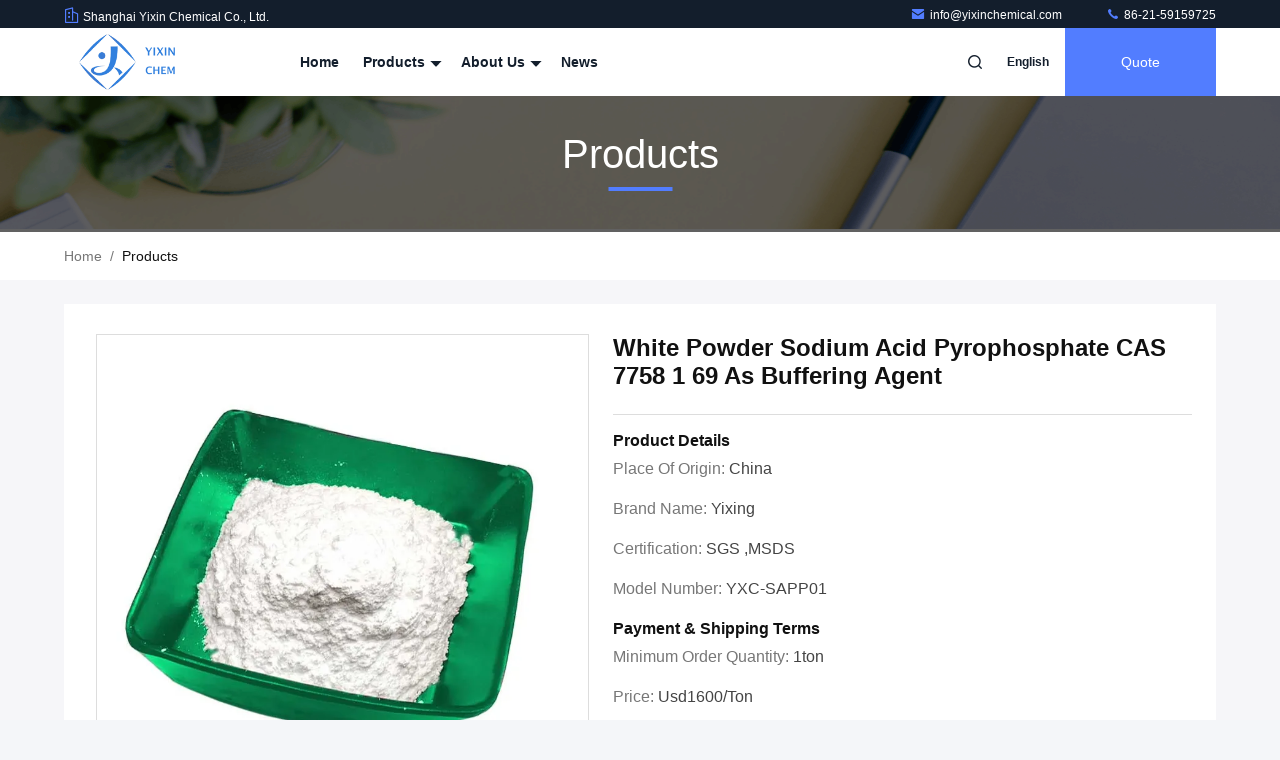

--- FILE ---
content_type: text/html
request_url: https://www.yixinchemical.com/sale-37866762-white-powder-sodium-acid-pyrophosphate-cas-7758-1-69-as-buffering-agent.html
body_size: 30769
content:

<!DOCTYPE html>
<html lang="en">
<head>
	<meta charset="utf-8">
	<meta http-equiv="X-UA-Compatible" content="IE=edge">
	<meta name="viewport" content="width=device-width, initial-scale=1.0, maximum-scale=5.1">
    <title>White Powder Sodium Acid Pyrophosphate CAS 7758 1 69 As Buffering Agent</title>
    <meta name="keywords" content="Food Additives, White Powder Sodium Acid Pyrophosphate CAS 7758 1 69 As Buffering Agent, Food Additives for sale, Food Additives price" />
    <meta name="description" content="High quality White Powder Sodium Acid Pyrophosphate CAS 7758 1 69 As Buffering Agent from China, China's leading product market Food Additives product market, With strict quality control Food Additives factories, Producing high quality White Powder Sodium Acid Pyrophosphate CAS 7758 1 69 As Buffering Agent Products." />
     <meta property="og:type" content="site">
    <meta property="og:title" content="White Powder Sodium Acid Pyrophosphate CAS 7758 1 69 As Buffering Agent" >
    <meta property="og:site_name" content="Shanghai Yixin Chemical Co., Ltd.">
    <meta property="og:url" content="https://english.yixinchemical.com/quality-37866762-white-powder-sodium-acid-pyrophosphate-cas-7758-1-69-as-buffering-agent">
    <meta property="og:image" content="https://english.yixinchemical.com/logo.gif">
    <meta property="og:image:secure_url" content="/logo.gif">
    <meta property="og:description" content="High quality White Powder Sodium Acid Pyrophosphate CAS 7758 1 69 As Buffering Agent from China, China's leading product market Food Additives product market, With strict quality control Food Additives factories, Producing high quality White Powder Sodium Acid Pyrophosphate CAS 7758 1 69 As Buffering Agent Products." />
				<link rel='preload'
					  href=/photo/yixinchemical/sitetpl/style/commonV2.css?ver=1740534722 as='style'><link type='text/css' rel='stylesheet'
					  href=/photo/yixinchemical/sitetpl/style/commonV2.css?ver=1740534722 media='all'><link rel="stylesheet" type="text/css" href="/js/guidefirstcommon.css" />
<link rel="stylesheet" type="text/css" href="/js/guidecommon_99711.css" />
<style type="text/css">
/*<![CDATA[*/
.consent__cookie {position: fixed;top: 0;left: 0;width: 100%;height: 0%;z-index: 100000;}.consent__cookie_bg {position: fixed;top: 0;left: 0;width: 100%;height: 100%;background: #000;opacity: .6;display: none }.consent__cookie_rel {position: fixed;bottom:0;left: 0;width: 100%;background: #fff;display: -webkit-box;display: -ms-flexbox;display: flex;flex-wrap: wrap;padding: 24px 80px;-webkit-box-sizing: border-box;box-sizing: border-box;-webkit-box-pack: justify;-ms-flex-pack: justify;justify-content: space-between;-webkit-transition: all ease-in-out .3s;transition: all ease-in-out .3s }.consent__close {position: absolute;top: 20px;right: 20px;cursor: pointer }.consent__close svg {fill: #777 }.consent__close:hover svg {fill: #000 }.consent__cookie_box {flex: 1;word-break: break-word;}.consent__warm {color: #777;font-size: 16px;margin-bottom: 12px;line-height: 19px }.consent__title {color: #333;font-size: 20px;font-weight: 600;margin-bottom: 12px;line-height: 23px }.consent__itxt {color: #333;font-size: 14px;margin-bottom: 12px;display: -webkit-box;display: -ms-flexbox;display: flex;-webkit-box-align: center;-ms-flex-align: center;align-items: center }.consent__itxt i {display: -webkit-inline-box;display: -ms-inline-flexbox;display: inline-flex;width: 28px;height: 28px;border-radius: 50%;background: #e0f9e9;margin-right: 8px;-webkit-box-align: center;-ms-flex-align: center;align-items: center;-webkit-box-pack: center;-ms-flex-pack: center;justify-content: center }.consent__itxt svg {fill: #3ca860 }.consent__txt {color: #a6a6a6;font-size: 14px;margin-bottom: 8px;line-height: 17px }.consent__btns {display: -webkit-box;display: -ms-flexbox;display: flex;-webkit-box-orient: vertical;-webkit-box-direction: normal;-ms-flex-direction: column;flex-direction: column;-webkit-box-pack: center;-ms-flex-pack: center;justify-content: center;flex-shrink: 0;}.consent__btn {width: 280px;height: 40px;line-height: 40px;text-align: center;background: #3ca860;color: #fff;border-radius: 4px;margin: 8px 0;-webkit-box-sizing: border-box;box-sizing: border-box;cursor: pointer;font-size:14px}.consent__btn:hover {background: #00823b }.consent__btn.empty {color: #3ca860;border: 1px solid #3ca860;background: #fff }.consent__btn.empty:hover {background: #3ca860;color: #fff }.open .consent__cookie_bg {display: block }.open .consent__cookie_rel {bottom: 0 }@media (max-width: 760px) {.consent__btns {width: 100%;align-items: center;}.consent__cookie_rel {padding: 20px 24px }}.consent__cookie.open {display: block;}.consent__cookie {display: none;}
/*]]>*/
</style>
<style type="text/css">
/*<![CDATA[*/
@media only screen and (max-width:640px){.contact_now_dialog .content-wrap .desc{background-image:url(/images/cta_images/bg_s.png) !important}}.contact_now_dialog .content-wrap .content-wrap_header .cta-close{background-image:url(/images/cta_images/sprite.png) !important}.contact_now_dialog .content-wrap .desc{background-image:url(/images/cta_images/bg_l.png) !important}.contact_now_dialog .content-wrap .cta-btn i{background-image:url(/images/cta_images/sprite.png) !important}.contact_now_dialog .content-wrap .head-tip img{content:url(/images/cta_images/cta_contact_now.png) !important}.cusim{background-image:url(/images/imicon/im.svg) !important}.cuswa{background-image:url(/images/imicon/wa.png) !important}.cusall{background-image:url(/images/imicon/allchat.svg) !important}
/*]]>*/
</style>
<script type="text/javascript" src="/js/guidefirstcommon.js"></script>
<script type="text/javascript">
/*<![CDATA[*/
window.isvideotpl = 1;window.detailurl = '/quality-37866762-white-powder-sodium-acid-pyrophosphate-cas-7758-1-69-as-buffering-agent';
var colorUrl = '';var isShowGuide = 2;var showGuideColor = 0;var im_appid = 10003;var im_msg="Good day, what product are you looking for?";

var cta_cid = 28523;var use_defaulProductInfo = 1;var cta_pid = 37866762;var test_company = 0;var webim_domain = '';var company_type = 0;var cta_equipment = 'pc'; var setcookie = 'setwebimCookie(37448,37866762,0)'; var whatsapplink = "https://wa.me/86181 17377823?text=Hi%2C+I%27m+interested+in+White+Powder+Sodium+Acid+Pyrophosphate+CAS+7758+1+69+As+Buffering+Agent."; function insertMeta(){var str = '<meta name="mobile-web-app-capable" content="yes" /><meta name="viewport" content="width=device-width, initial-scale=1.0" />';document.head.insertAdjacentHTML('beforeend',str);} var element = document.querySelector('a.footer_webim_a[href="/webim/webim_tab.html"]');if (element) {element.parentNode.removeChild(element);}

var colorUrl = '';
var aisearch = 0;
var selfUrl = '';
window.playerReportUrl='/vod/view_count/report';
var query_string = ["Products","Quality","1"];
var g_tp = '';
var customtplcolor = 99711;
var str_chat = 'chat';
				var str_call_now = 'call now';
var str_chat_now = 'chat now';
var str_contact1 = 'Get Best Price';var str_chat_lang='english';var str_contact2 = 'Get Price';var str_contact2 = 'Best Price';var str_contact = 'Contact';
window.predomainsub = "";
/*]]>*/
</script>
</head>
<body>
<img src="/logo.gif" style="display:none" alt="logo"/>
<a style="display: none!important;" title="Shanghai Yixin Chemical Co., Ltd." class="float-inquiry" href="/contactnow.html" onclick='setinquiryCookie("{\"showproduct\":1,\"pid\":\"37866762\",\"name\":\"White Powder Sodium Acid Pyrophosphate CAS 7758 1 69 As Buffering Agent\",\"source_url\":\"\\/quality-37866762-white-powder-sodium-acid-pyrophosphate-cas-7758-1-69-as-buffering-agent\",\"picurl\":\"\\/photo\\/pd150755015-white_powder_sodium_acid_pyrophosphate_cas_7758_1_69_as_buffering_agent.jpg\",\"propertyDetail\":[[\"Product name\",\"Sodium Acid Pyrophosphate White Powder\"],[\"MF\",\"Na2H2P2O7\"],[\"Application\",\"thickeners for jelly\"],[\"Purity\",\"93.0-100.5%\"]],\"company_name\":null,\"picurl_c\":\"\\/photo\\/pc150755015-white_powder_sodium_acid_pyrophosphate_cas_7758_1_69_as_buffering_agent.jpg\",\"price\":\"usd1600\\/ton\",\"username\":\"Suzana Zheng\",\"viewTime\":\"Last Login : 1 hours 17 minutes ago\",\"subject\":\"What is the delivery time on White Powder Sodium Acid Pyrophosphate CAS 7758 1 69 As Buffering Agent\",\"countrycode\":\"LV\"}");'></a>
<!-- Event snippet for 询盘 conversion page
In your html page, add the snippet and call gtag_report_conversion when someone clicks on the chosen link or button. -->
<script>
function gtag_report_conversion(url) {
  var callback = function () {
    if (typeof(url) != 'undefined') {
      window.location = url;
    }
  };
  gtag('event', 'conversion', {
      'send_to': 'AW-16489737191/zdOVCLnMnZsZEOfX9bY9',
      'event_callback': callback
  });
  return false;
}
</script><script>
var originProductInfo = '';
var originProductInfo = {"showproduct":1,"pid":"37866762","name":"White Powder Sodium Acid Pyrophosphate CAS 7758 1 69 As Buffering Agent","source_url":"\/quality-37866762-white-powder-sodium-acid-pyrophosphate-cas-7758-1-69-as-buffering-agent","picurl":"\/photo\/pd150755015-white_powder_sodium_acid_pyrophosphate_cas_7758_1_69_as_buffering_agent.jpg","propertyDetail":[["Product name","Sodium Acid Pyrophosphate White Powder"],["MF","Na2H2P2O7"],["Application","thickeners for jelly"],["Purity","93.0-100.5%"]],"company_name":null,"picurl_c":"\/photo\/pc150755015-white_powder_sodium_acid_pyrophosphate_cas_7758_1_69_as_buffering_agent.jpg","price":"usd1600\/ton","username":"Suzana Zheng","viewTime":"Last Login : 10 hours 17 minutes ago","subject":"Can you supply White Powder Sodium Acid Pyrophosphate CAS 7758 1 69 As Buffering Agent for us","countrycode":"LV"};
var save_url = "/contactsave.html";
var update_url = "/updateinquiry.html";
var productInfo = {};
var defaulProductInfo = {};
var myDate = new Date();
var curDate = myDate.getFullYear()+'-'+(parseInt(myDate.getMonth())+1)+'-'+myDate.getDate();
var message = '';
var default_pop = 1;
var leaveMessageDialog = document.getElementsByClassName('leave-message-dialog')[0]; // 获取弹层
var _$$ = function (dom) {
    return document.querySelectorAll(dom);
};
resInfo = originProductInfo;
resInfo['name'] = resInfo['name'] || '';
defaulProductInfo.pid = resInfo['pid'];
defaulProductInfo.productName = resInfo['name'] ?? '';
defaulProductInfo.productInfo = resInfo['propertyDetail'];
defaulProductInfo.productImg = resInfo['picurl_c'];
defaulProductInfo.subject = resInfo['subject'] ?? '';
defaulProductInfo.productImgAlt = resInfo['name'] ?? '';
var inquirypopup_tmp = 1;
var message = 'Dear,'+'\r\n'+"I am interested in"+' '+trim(resInfo['name'])+", could you send me more details such as type, size, MOQ, material, etc."+'\r\n'+"Thanks!"+'\r\n'+"Waiting for your reply.";
var message_1 = 'Dear,'+'\r\n'+"I am interested in"+' '+trim(resInfo['name'])+", could you send me more details such as type, size, MOQ, material, etc."+'\r\n'+"Thanks!"+'\r\n'+"Waiting for your reply.";
var message_2 = 'Hello,'+'\r\n'+"I am looking for"+' '+trim(resInfo['name'])+", please send me the price, specification and picture."+'\r\n'+"Your swift response will be highly appreciated."+'\r\n'+"Feel free to contact me for more information."+'\r\n'+"Thanks a lot.";
var message_3 = 'Hello,'+'\r\n'+trim(resInfo['name'])+' '+"meets my expectations."+'\r\n'+"Please give me the best price and some other product information."+'\r\n'+"Feel free to contact me via my mail."+'\r\n'+"Thanks a lot.";
var message_5 = 'Hi there,'+'\r\n'+"I am very interested in your"+' '+trim(resInfo['name'])+'.'+'\r\n'+"Please send me your product details."+'\r\n'+"Looking forward to your quick reply."+'\r\n'+"Feel free to contact me by mail."+'\r\n'+"Regards!";
var message_4 = 'Dear,'+'\r\n'+"What is the FOB price on your"+' '+trim(resInfo['name'])+'?'+'\r\n'+"Which is the nearest port name?"+'\r\n'+"Please reply me as soon as possible, it would be better to share further information."+'\r\n'+"Regards!";
var message_6 = 'Dear,'+'\r\n'+"Please provide us with information about your"+' '+trim(resInfo['name'])+", such as type, size, material, and of course the best price."+'\r\n'+"Looking forward to your quick reply."+'\r\n'+"Thank you!";
var message_7 = 'Dear,'+'\r\n'+"Can you supply"+' '+trim(resInfo['name'])+" for us?"+'\r\n'+"First we want a price list and some product details."+'\r\n'+"I hope to get reply asap and look forward to cooperation."+'\r\n'+"Thank you very much.";
var message_8 = 'hi,'+'\r\n'+"I am looking for"+' '+trim(resInfo['name'])+", please give me some more detailed product information."+'\r\n'+"I look forward to your reply."+'\r\n'+"Thank you!";
var message_9 = 'Hello,'+'\r\n'+"Your"+' '+trim(resInfo['name'])+" meets my requirements very well."+'\r\n'+"Please send me the price, specification, and similar model will be OK."+'\r\n'+"Feel free to chat with me."+'\r\n'+"Thanks!";
var message_10 = 'Dear,'+'\r\n'+"I want to know more about the details and quotation of"+' '+trim(resInfo['name'])+'.'+'\r\n'+"Feel free to contact me."+'\r\n'+"Regards!";

var r = getRandom(1,10);

defaulProductInfo.message = eval("message_"+r);
    defaulProductInfo.message = eval("message_"+r);
        var mytAjax = {

    post: function(url, data, fn) {
        var xhr = new XMLHttpRequest();
        xhr.open("POST", url, true);
        xhr.setRequestHeader("Content-Type", "application/x-www-form-urlencoded;charset=UTF-8");
        xhr.setRequestHeader("X-Requested-With", "XMLHttpRequest");
        xhr.setRequestHeader('Content-Type','text/plain;charset=UTF-8');
        xhr.onreadystatechange = function() {
            if(xhr.readyState == 4 && (xhr.status == 200 || xhr.status == 304)) {
                fn.call(this, xhr.responseText);
            }
        };
        xhr.send(data);
    },

    postform: function(url, data, fn) {
        var xhr = new XMLHttpRequest();
        xhr.open("POST", url, true);
        xhr.setRequestHeader("X-Requested-With", "XMLHttpRequest");
        xhr.onreadystatechange = function() {
            if(xhr.readyState == 4 && (xhr.status == 200 || xhr.status == 304)) {
                fn.call(this, xhr.responseText);
            }
        };
        xhr.send(data);
    }
};
/*window.onload = function(){
    leaveMessageDialog = document.getElementsByClassName('leave-message-dialog')[0];
    if (window.localStorage.recordDialogStatus=='undefined' || (window.localStorage.recordDialogStatus!='undefined' && window.localStorage.recordDialogStatus != curDate)) {
        setTimeout(function(){
            if(parseInt(inquirypopup_tmp%10) == 1){
                creatDialog(defaulProductInfo, 1);
            }
        }, 6000);
    }
};*/
function trim(str)
{
    str = str.replace(/(^\s*)/g,"");
    return str.replace(/(\s*$)/g,"");
};
function getRandom(m,n){
    var num = Math.floor(Math.random()*(m - n) + n);
    return num;
};
function strBtn(param) {

    var starattextarea = document.getElementById("textareamessage").value.length;
    var email = document.getElementById("startEmail").value;

    var default_tip = document.querySelectorAll(".watermark_container").length;
    if (20 < starattextarea && starattextarea < 3000) {
        if(default_tip>0){
            document.getElementById("textareamessage1").parentNode.parentNode.nextElementSibling.style.display = "none";
        }else{
            document.getElementById("textareamessage1").parentNode.nextElementSibling.style.display = "none";
        }

    } else {
        if(default_tip>0){
            document.getElementById("textareamessage1").parentNode.parentNode.nextElementSibling.style.display = "block";
        }else{
            document.getElementById("textareamessage1").parentNode.nextElementSibling.style.display = "block";
        }

        return;
    }

    // var re = /^([a-zA-Z0-9_-])+@([a-zA-Z0-9_-])+\.([a-zA-Z0-9_-])+/i;/*邮箱不区分大小写*/
    var re = /^[a-zA-Z0-9][\w-]*(\.?[\w-]+)*@[a-zA-Z0-9-]+(\.[a-zA-Z0-9]+)+$/i;
    if (!re.test(email)) {
        document.getElementById("startEmail").nextElementSibling.style.display = "block";
        return;
    } else {
        document.getElementById("startEmail").nextElementSibling.style.display = "none";
    }

    var subject = document.getElementById("pop_subject").value;
    var pid = document.getElementById("pop_pid").value;
    var message = document.getElementById("textareamessage").value;
    var sender_email = document.getElementById("startEmail").value;
    var tel = '';
    if (document.getElementById("tel0") != undefined && document.getElementById("tel0") != '')
        tel = document.getElementById("tel0").value;
    var form_serialize = '&tel='+tel;

    form_serialize = form_serialize.replace(/\+/g, "%2B");
    mytAjax.post(save_url,"pid="+pid+"&subject="+subject+"&email="+sender_email+"&message="+(message)+form_serialize,function(res){
        var mes = JSON.parse(res);
        if(mes.status == 200){
            var iid = mes.iid;
            document.getElementById("pop_iid").value = iid;
            document.getElementById("pop_uuid").value = mes.uuid;

            if(typeof gtag_report_conversion === "function"){
                gtag_report_conversion();//执行统计js代码
            }
            if(typeof fbq === "function"){
                fbq('track','Purchase');//执行统计js代码
            }
        }
    });
    for (var index = 0; index < document.querySelectorAll(".dialog-content-pql").length; index++) {
        document.querySelectorAll(".dialog-content-pql")[index].style.display = "none";
    };
    $('#idphonepql').val(tel);
    document.getElementById("dialog-content-pql-id").style.display = "block";
    ;
};
function twoBtnOk(param) {

    var selectgender = document.getElementById("Mr").innerHTML;
    var iid = document.getElementById("pop_iid").value;
    var sendername = document.getElementById("idnamepql").value;
    var senderphone = document.getElementById("idphonepql").value;
    var sendercname = document.getElementById("idcompanypql").value;
    var uuid = document.getElementById("pop_uuid").value;
    var gender = 2;
    if(selectgender == 'Mr.') gender = 0;
    if(selectgender == 'Mrs.') gender = 1;
    var pid = document.getElementById("pop_pid").value;
    var form_serialize = '';

        form_serialize = form_serialize.replace(/\+/g, "%2B");

    mytAjax.post(update_url,"iid="+iid+"&gender="+gender+"&uuid="+uuid+"&name="+(sendername)+"&tel="+(senderphone)+"&company="+(sendercname)+form_serialize,function(res){});

    for (var index = 0; index < document.querySelectorAll(".dialog-content-pql").length; index++) {
        document.querySelectorAll(".dialog-content-pql")[index].style.display = "none";
    };
    document.getElementById("dialog-content-pql-ok").style.display = "block";

};
function toCheckMust(name) {
    $('#'+name+'error').hide();
}
function handClidk(param) {
    var starattextarea = document.getElementById("textareamessage1").value.length;
    var email = document.getElementById("startEmail1").value;
    var default_tip = document.querySelectorAll(".watermark_container").length;
    if (20 < starattextarea && starattextarea < 3000) {
        if(default_tip>0){
            document.getElementById("textareamessage1").parentNode.parentNode.nextElementSibling.style.display = "none";
        }else{
            document.getElementById("textareamessage1").parentNode.nextElementSibling.style.display = "none";
        }

    } else {
        if(default_tip>0){
            document.getElementById("textareamessage1").parentNode.parentNode.nextElementSibling.style.display = "block";
        }else{
            document.getElementById("textareamessage1").parentNode.nextElementSibling.style.display = "block";
        }

        return;
    }

    // var re = /^([a-zA-Z0-9_-])+@([a-zA-Z0-9_-])+\.([a-zA-Z0-9_-])+/i;
    var re = /^[a-zA-Z0-9][\w-]*(\.?[\w-]+)*@[a-zA-Z0-9-]+(\.[a-zA-Z0-9]+)+$/i;
    if (!re.test(email)) {
        document.getElementById("startEmail1").nextElementSibling.style.display = "block";
        return;
    } else {
        document.getElementById("startEmail1").nextElementSibling.style.display = "none";
    }

    var subject = document.getElementById("pop_subject").value;
    var pid = document.getElementById("pop_pid").value;
    var message = document.getElementById("textareamessage1").value;
    var sender_email = document.getElementById("startEmail1").value;
    var form_serialize = tel = '';
    if (document.getElementById("tel1") != undefined && document.getElementById("tel1") != '')
        tel = document.getElementById("tel1").value;
        mytAjax.post(save_url,"email="+sender_email+"&tel="+tel+"&pid="+pid+"&message="+message+"&subject="+subject+form_serialize,function(res){

        var mes = JSON.parse(res);
        if(mes.status == 200){
            var iid = mes.iid;
            document.getElementById("pop_iid").value = iid;
            document.getElementById("pop_uuid").value = mes.uuid;
            if(typeof gtag_report_conversion === "function"){
                gtag_report_conversion();//执行统计js代码
            }
        }

    });
    for (var index = 0; index < document.querySelectorAll(".dialog-content-pql").length; index++) {
        document.querySelectorAll(".dialog-content-pql")[index].style.display = "none";
    };
    $('#idphonepql').val(tel);
    document.getElementById("dialog-content-pql-id").style.display = "block";

};
window.addEventListener('load', function () {
    $('.checkbox-wrap label').each(function(){
        if($(this).find('input').prop('checked')){
            $(this).addClass('on')
        }else {
            $(this).removeClass('on')
        }
    })
    $(document).on('click', '.checkbox-wrap label' , function(ev){
        if (ev.target.tagName.toUpperCase() != 'INPUT') {
            $(this).toggleClass('on')
        }
    })
})

function hand_video(pdata) {
    data = JSON.parse(pdata);
    productInfo.productName = data.productName;
    productInfo.productInfo = data.productInfo;
    productInfo.productImg = data.productImg;
    productInfo.subject = data.subject;

    var message = 'Dear,'+'\r\n'+"I am interested in"+' '+trim(data.productName)+", could you send me more details such as type, size, quantity, material, etc."+'\r\n'+"Thanks!"+'\r\n'+"Waiting for your reply.";

    var message = 'Dear,'+'\r\n'+"I am interested in"+' '+trim(data.productName)+", could you send me more details such as type, size, MOQ, material, etc."+'\r\n'+"Thanks!"+'\r\n'+"Waiting for your reply.";
    var message_1 = 'Dear,'+'\r\n'+"I am interested in"+' '+trim(data.productName)+", could you send me more details such as type, size, MOQ, material, etc."+'\r\n'+"Thanks!"+'\r\n'+"Waiting for your reply.";
    var message_2 = 'Hello,'+'\r\n'+"I am looking for"+' '+trim(data.productName)+", please send me the price, specification and picture."+'\r\n'+"Your swift response will be highly appreciated."+'\r\n'+"Feel free to contact me for more information."+'\r\n'+"Thanks a lot.";
    var message_3 = 'Hello,'+'\r\n'+trim(data.productName)+' '+"meets my expectations."+'\r\n'+"Please give me the best price and some other product information."+'\r\n'+"Feel free to contact me via my mail."+'\r\n'+"Thanks a lot.";

    var message_4 = 'Dear,'+'\r\n'+"What is the FOB price on your"+' '+trim(data.productName)+'?'+'\r\n'+"Which is the nearest port name?"+'\r\n'+"Please reply me as soon as possible, it would be better to share further information."+'\r\n'+"Regards!";
    var message_5 = 'Hi there,'+'\r\n'+"I am very interested in your"+' '+trim(data.productName)+'.'+'\r\n'+"Please send me your product details."+'\r\n'+"Looking forward to your quick reply."+'\r\n'+"Feel free to contact me by mail."+'\r\n'+"Regards!";

    var message_6 = 'Dear,'+'\r\n'+"Please provide us with information about your"+' '+trim(data.productName)+", such as type, size, material, and of course the best price."+'\r\n'+"Looking forward to your quick reply."+'\r\n'+"Thank you!";
    var message_7 = 'Dear,'+'\r\n'+"Can you supply"+' '+trim(data.productName)+" for us?"+'\r\n'+"First we want a price list and some product details."+'\r\n'+"I hope to get reply asap and look forward to cooperation."+'\r\n'+"Thank you very much.";
    var message_8 = 'hi,'+'\r\n'+"I am looking for"+' '+trim(data.productName)+", please give me some more detailed product information."+'\r\n'+"I look forward to your reply."+'\r\n'+"Thank you!";
    var message_9 = 'Hello,'+'\r\n'+"Your"+' '+trim(data.productName)+" meets my requirements very well."+'\r\n'+"Please send me the price, specification, and similar model will be OK."+'\r\n'+"Feel free to chat with me."+'\r\n'+"Thanks!";
    var message_10 = 'Dear,'+'\r\n'+"I want to know more about the details and quotation of"+' '+trim(data.productName)+'.'+'\r\n'+"Feel free to contact me."+'\r\n'+"Regards!";

    var r = getRandom(1,10);

    productInfo.message = eval("message_"+r);
            if(parseInt(inquirypopup_tmp/10) == 1){
        productInfo.message = "";
    }
    productInfo.pid = data.pid;
    creatDialog(productInfo, 2);
};

function handDialog(pdata) {
    data = JSON.parse(pdata);
    productInfo.productName = data.productName;
    productInfo.productInfo = data.productInfo;
    productInfo.productImg = data.productImg;
    productInfo.subject = data.subject;

    var message = 'Dear,'+'\r\n'+"I am interested in"+' '+trim(data.productName)+", could you send me more details such as type, size, quantity, material, etc."+'\r\n'+"Thanks!"+'\r\n'+"Waiting for your reply.";

    var message = 'Dear,'+'\r\n'+"I am interested in"+' '+trim(data.productName)+", could you send me more details such as type, size, MOQ, material, etc."+'\r\n'+"Thanks!"+'\r\n'+"Waiting for your reply.";
    var message_1 = 'Dear,'+'\r\n'+"I am interested in"+' '+trim(data.productName)+", could you send me more details such as type, size, MOQ, material, etc."+'\r\n'+"Thanks!"+'\r\n'+"Waiting for your reply.";
    var message_2 = 'Hello,'+'\r\n'+"I am looking for"+' '+trim(data.productName)+", please send me the price, specification and picture."+'\r\n'+"Your swift response will be highly appreciated."+'\r\n'+"Feel free to contact me for more information."+'\r\n'+"Thanks a lot.";
    var message_3 = 'Hello,'+'\r\n'+trim(data.productName)+' '+"meets my expectations."+'\r\n'+"Please give me the best price and some other product information."+'\r\n'+"Feel free to contact me via my mail."+'\r\n'+"Thanks a lot.";

    var message_4 = 'Dear,'+'\r\n'+"What is the FOB price on your"+' '+trim(data.productName)+'?'+'\r\n'+"Which is the nearest port name?"+'\r\n'+"Please reply me as soon as possible, it would be better to share further information."+'\r\n'+"Regards!";
    var message_5 = 'Hi there,'+'\r\n'+"I am very interested in your"+' '+trim(data.productName)+'.'+'\r\n'+"Please send me your product details."+'\r\n'+"Looking forward to your quick reply."+'\r\n'+"Feel free to contact me by mail."+'\r\n'+"Regards!";
        var message_6 = 'Dear,'+'\r\n'+"Please provide us with information about your"+' '+trim(data.productName)+", such as type, size, material, and of course the best price."+'\r\n'+"Looking forward to your quick reply."+'\r\n'+"Thank you!";
    var message_7 = 'Dear,'+'\r\n'+"Can you supply"+' '+trim(data.productName)+" for us?"+'\r\n'+"First we want a price list and some product details."+'\r\n'+"I hope to get reply asap and look forward to cooperation."+'\r\n'+"Thank you very much.";
    var message_8 = 'hi,'+'\r\n'+"I am looking for"+' '+trim(data.productName)+", please give me some more detailed product information."+'\r\n'+"I look forward to your reply."+'\r\n'+"Thank you!";
    var message_9 = 'Hello,'+'\r\n'+"Your"+' '+trim(data.productName)+" meets my requirements very well."+'\r\n'+"Please send me the price, specification, and similar model will be OK."+'\r\n'+"Feel free to chat with me."+'\r\n'+"Thanks!";
    var message_10 = 'Dear,'+'\r\n'+"I want to know more about the details and quotation of"+' '+trim(data.productName)+'.'+'\r\n'+"Feel free to contact me."+'\r\n'+"Regards!";

    var r = getRandom(1,10);
    productInfo.message = eval("message_"+r);
            if(parseInt(inquirypopup_tmp/10) == 1){
        productInfo.message = "";
    }
    productInfo.pid = data.pid;
    creatDialog(productInfo, 2);
};

function closepql(param) {

    leaveMessageDialog.style.display = 'none';
};

function closepql2(param) {

    for (var index = 0; index < document.querySelectorAll(".dialog-content-pql").length; index++) {
        document.querySelectorAll(".dialog-content-pql")[index].style.display = "none";
    };
    document.getElementById("dialog-content-pql-ok").style.display = "block";
};

function decodeHtmlEntities(str) {
    var tempElement = document.createElement('div');
    tempElement.innerHTML = str;
    return tempElement.textContent || tempElement.innerText || '';
}

function initProduct(productInfo,type){

    productInfo.productName = decodeHtmlEntities(productInfo.productName);
    productInfo.message = decodeHtmlEntities(productInfo.message);

    leaveMessageDialog = document.getElementsByClassName('leave-message-dialog')[0];
    leaveMessageDialog.style.display = "block";
    if(type == 3){
        var popinquiryemail = document.getElementById("popinquiryemail").value;
        _$$("#startEmail1")[0].value = popinquiryemail;
    }else{
        _$$("#startEmail1")[0].value = "";
    }
    _$$("#startEmail")[0].value = "";
    _$$("#idnamepql")[0].value = "";
    _$$("#idphonepql")[0].value = "";
    _$$("#idcompanypql")[0].value = "";

    _$$("#pop_pid")[0].value = productInfo.pid;
    _$$("#pop_subject")[0].value = productInfo.subject;
    
    if(parseInt(inquirypopup_tmp/10) == 1){
        productInfo.message = "";
    }

    _$$("#textareamessage1")[0].value = productInfo.message;
    _$$("#textareamessage")[0].value = productInfo.message;

    _$$("#dialog-content-pql-id .titlep")[0].innerHTML = productInfo.productName;
    _$$("#dialog-content-pql-id img")[0].setAttribute("src", productInfo.productImg);
    _$$("#dialog-content-pql-id img")[0].setAttribute("alt", productInfo.productImgAlt);

    _$$("#dialog-content-pql-id-hand img")[0].setAttribute("src", productInfo.productImg);
    _$$("#dialog-content-pql-id-hand img")[0].setAttribute("alt", productInfo.productImgAlt);
    _$$("#dialog-content-pql-id-hand .titlep")[0].innerHTML = productInfo.productName;

    if (productInfo.productInfo.length > 0) {
        var ul2, ul;
        ul = document.createElement("ul");
        for (var index = 0; index < productInfo.productInfo.length; index++) {
            var el = productInfo.productInfo[index];
            var li = document.createElement("li");
            var span1 = document.createElement("span");
            span1.innerHTML = el[0] + ":";
            var span2 = document.createElement("span");
            span2.innerHTML = el[1];
            li.appendChild(span1);
            li.appendChild(span2);
            ul.appendChild(li);

        }
        ul2 = ul.cloneNode(true);
        if (type === 1) {
            _$$("#dialog-content-pql-id .left")[0].replaceChild(ul, _$$("#dialog-content-pql-id .left ul")[0]);
        } else {
            _$$("#dialog-content-pql-id-hand .left")[0].replaceChild(ul2, _$$("#dialog-content-pql-id-hand .left ul")[0]);
            _$$("#dialog-content-pql-id .left")[0].replaceChild(ul, _$$("#dialog-content-pql-id .left ul")[0]);
        }
    };
    for (var index = 0; index < _$$("#dialog-content-pql-id .right ul li").length; index++) {
        _$$("#dialog-content-pql-id .right ul li")[index].addEventListener("click", function (params) {
            _$$("#dialog-content-pql-id .right #Mr")[0].innerHTML = this.innerHTML
        }, false)

    };

};
function closeInquiryCreateDialog() {
    document.getElementById("xuanpan_dialog_box_pql").style.display = "none";
};
function showInquiryCreateDialog() {
    document.getElementById("xuanpan_dialog_box_pql").style.display = "block";
};
function submitPopInquiry(){
    var message = document.getElementById("inquiry_message").value;
    var email = document.getElementById("inquiry_email").value;
    var subject = defaulProductInfo.subject;
    var pid = defaulProductInfo.pid;
    if (email === undefined) {
        showInquiryCreateDialog();
        document.getElementById("inquiry_email").style.border = "1px solid red";
        return false;
    };
    if (message === undefined) {
        showInquiryCreateDialog();
        document.getElementById("inquiry_message").style.border = "1px solid red";
        return false;
    };
    if (email.search(/^\w+((-\w+)|(\.\w+))*\@[A-Za-z0-9]+((\.|-)[A-Za-z0-9]+)*\.[A-Za-z0-9]+$/) == -1) {
        document.getElementById("inquiry_email").style.border= "1px solid red";
        showInquiryCreateDialog();
        return false;
    } else {
        document.getElementById("inquiry_email").style.border= "";
    };
    if (message.length < 20 || message.length >3000) {
        showInquiryCreateDialog();
        document.getElementById("inquiry_message").style.border = "1px solid red";
        return false;
    } else {
        document.getElementById("inquiry_message").style.border = "";
    };
    var tel = '';
    if (document.getElementById("tel") != undefined && document.getElementById("tel") != '')
        tel = document.getElementById("tel").value;

    mytAjax.post(save_url,"pid="+pid+"&subject="+subject+"&email="+email+"&message="+(message)+'&tel='+tel,function(res){
        var mes = JSON.parse(res);
        if(mes.status == 200){
            var iid = mes.iid;
            document.getElementById("pop_iid").value = iid;
            document.getElementById("pop_uuid").value = mes.uuid;

        }
    });
    initProduct(defaulProductInfo);
    for (var index = 0; index < document.querySelectorAll(".dialog-content-pql").length; index++) {
        document.querySelectorAll(".dialog-content-pql")[index].style.display = "none";
    };
    $('#idphonepql').val(tel);
    document.getElementById("dialog-content-pql-id").style.display = "block";

};

//带附件上传
function submitPopInquiryfile(email_id,message_id,check_sort,name_id,phone_id,company_id,attachments){

    if(typeof(check_sort) == 'undefined'){
        check_sort = 0;
    }
    var message = document.getElementById(message_id).value;
    var email = document.getElementById(email_id).value;
    var attachments = document.getElementById(attachments).value;
    if(typeof(name_id) !== 'undefined' && name_id != ""){
        var name  = document.getElementById(name_id).value;
    }
    if(typeof(phone_id) !== 'undefined' && phone_id != ""){
        var phone = document.getElementById(phone_id).value;
    }
    if(typeof(company_id) !== 'undefined' && company_id != ""){
        var company = document.getElementById(company_id).value;
    }
    var subject = defaulProductInfo.subject;
    var pid = defaulProductInfo.pid;

    if(check_sort == 0){
        if (email === undefined) {
            showInquiryCreateDialog();
            document.getElementById(email_id).style.border = "1px solid red";
            return false;
        };
        if (message === undefined) {
            showInquiryCreateDialog();
            document.getElementById(message_id).style.border = "1px solid red";
            return false;
        };

        if (email.search(/^\w+((-\w+)|(\.\w+))*\@[A-Za-z0-9]+((\.|-)[A-Za-z0-9]+)*\.[A-Za-z0-9]+$/) == -1) {
            document.getElementById(email_id).style.border= "1px solid red";
            showInquiryCreateDialog();
            return false;
        } else {
            document.getElementById(email_id).style.border= "";
        };
        if (message.length < 20 || message.length >3000) {
            showInquiryCreateDialog();
            document.getElementById(message_id).style.border = "1px solid red";
            return false;
        } else {
            document.getElementById(message_id).style.border = "";
        };
    }else{

        if (message === undefined) {
            showInquiryCreateDialog();
            document.getElementById(message_id).style.border = "1px solid red";
            return false;
        };

        if (email === undefined) {
            showInquiryCreateDialog();
            document.getElementById(email_id).style.border = "1px solid red";
            return false;
        };

        if (message.length < 20 || message.length >3000) {
            showInquiryCreateDialog();
            document.getElementById(message_id).style.border = "1px solid red";
            return false;
        } else {
            document.getElementById(message_id).style.border = "";
        };

        if (email.search(/^\w+((-\w+)|(\.\w+))*\@[A-Za-z0-9]+((\.|-)[A-Za-z0-9]+)*\.[A-Za-z0-9]+$/) == -1) {
            document.getElementById(email_id).style.border= "1px solid red";
            showInquiryCreateDialog();
            return false;
        } else {
            document.getElementById(email_id).style.border= "";
        };

    };

    mytAjax.post(save_url,"pid="+pid+"&subject="+subject+"&email="+email+"&message="+message+"&company="+company+"&attachments="+attachments,function(res){
        var mes = JSON.parse(res);
        if(mes.status == 200){
            var iid = mes.iid;
            document.getElementById("pop_iid").value = iid;
            document.getElementById("pop_uuid").value = mes.uuid;

            if(typeof gtag_report_conversion === "function"){
                gtag_report_conversion();//执行统计js代码
            }
            if(typeof fbq === "function"){
                fbq('track','Purchase');//执行统计js代码
            }
        }
    });
    initProduct(defaulProductInfo);

    if(name !== undefined && name != ""){
        _$$("#idnamepql")[0].value = name;
    }

    if(phone !== undefined && phone != ""){
        _$$("#idphonepql")[0].value = phone;
    }

    if(company !== undefined && company != ""){
        _$$("#idcompanypql")[0].value = company;
    }

    for (var index = 0; index < document.querySelectorAll(".dialog-content-pql").length; index++) {
        document.querySelectorAll(".dialog-content-pql")[index].style.display = "none";
    };
    document.getElementById("dialog-content-pql-id").style.display = "block";

};
function submitPopInquiryByParam(email_id,message_id,check_sort,name_id,phone_id,company_id){

    if(typeof(check_sort) == 'undefined'){
        check_sort = 0;
    }

    var senderphone = '';
    var message = document.getElementById(message_id).value;
    var email = document.getElementById(email_id).value;
    if(typeof(name_id) !== 'undefined' && name_id != ""){
        var name  = document.getElementById(name_id).value;
    }
    if(typeof(phone_id) !== 'undefined' && phone_id != ""){
        var phone = document.getElementById(phone_id).value;
        senderphone = phone;
    }
    if(typeof(company_id) !== 'undefined' && company_id != ""){
        var company = document.getElementById(company_id).value;
    }
    var subject = defaulProductInfo.subject;
    var pid = defaulProductInfo.pid;

    if(check_sort == 0){
        if (email === undefined) {
            showInquiryCreateDialog();
            document.getElementById(email_id).style.border = "1px solid red";
            return false;
        };
        if (message === undefined) {
            showInquiryCreateDialog();
            document.getElementById(message_id).style.border = "1px solid red";
            return false;
        };

        if (email.search(/^\w+((-\w+)|(\.\w+))*\@[A-Za-z0-9]+((\.|-)[A-Za-z0-9]+)*\.[A-Za-z0-9]+$/) == -1) {
            document.getElementById(email_id).style.border= "1px solid red";
            showInquiryCreateDialog();
            return false;
        } else {
            document.getElementById(email_id).style.border= "";
        };
        if (message.length < 20 || message.length >3000) {
            showInquiryCreateDialog();
            document.getElementById(message_id).style.border = "1px solid red";
            return false;
        } else {
            document.getElementById(message_id).style.border = "";
        };
    }else{

        if (message === undefined) {
            showInquiryCreateDialog();
            document.getElementById(message_id).style.border = "1px solid red";
            return false;
        };

        if (email === undefined) {
            showInquiryCreateDialog();
            document.getElementById(email_id).style.border = "1px solid red";
            return false;
        };

        if (message.length < 20 || message.length >3000) {
            showInquiryCreateDialog();
            document.getElementById(message_id).style.border = "1px solid red";
            return false;
        } else {
            document.getElementById(message_id).style.border = "";
        };

        if (email.search(/^\w+((-\w+)|(\.\w+))*\@[A-Za-z0-9]+((\.|-)[A-Za-z0-9]+)*\.[A-Za-z0-9]+$/) == -1) {
            document.getElementById(email_id).style.border= "1px solid red";
            showInquiryCreateDialog();
            return false;
        } else {
            document.getElementById(email_id).style.border= "";
        };

    };

    var productsku = "";
    if($("#product_sku").length > 0){
        productsku = $("#product_sku").html();
    }

    mytAjax.post(save_url,"tel="+senderphone+"&pid="+pid+"&subject="+subject+"&email="+email+"&message="+message+"&messagesku="+encodeURI(productsku),function(res){
        var mes = JSON.parse(res);
        if(mes.status == 200){
            var iid = mes.iid;
            document.getElementById("pop_iid").value = iid;
            document.getElementById("pop_uuid").value = mes.uuid;

            if(typeof gtag_report_conversion === "function"){
                gtag_report_conversion();//执行统计js代码
            }
            if(typeof fbq === "function"){
                fbq('track','Purchase');//执行统计js代码
            }
        }
    });
    initProduct(defaulProductInfo);

    if(name !== undefined && name != ""){
        _$$("#idnamepql")[0].value = name;
    }

    if(phone !== undefined && phone != ""){
        _$$("#idphonepql")[0].value = phone;
    }

    if(company !== undefined && company != ""){
        _$$("#idcompanypql")[0].value = company;
    }

    for (var index = 0; index < document.querySelectorAll(".dialog-content-pql").length; index++) {
        document.querySelectorAll(".dialog-content-pql")[index].style.display = "none";

    };
    document.getElementById("dialog-content-pql-id").style.display = "block";

};

function creat_videoDialog(productInfo, type) {

    if(type == 1){
        if(default_pop != 1){
            return false;
        }
        window.localStorage.recordDialogStatus = curDate;
    }else{
        default_pop = 0;
    }
    initProduct(productInfo, type);
    if (type === 1) {
        // 自动弹出
        for (var index = 0; index < document.querySelectorAll(".dialog-content-pql").length; index++) {

            document.querySelectorAll(".dialog-content-pql")[index].style.display = "none";
        };
        document.getElementById("dialog-content-pql").style.display = "block";
    } else {
        // 手动弹出
        for (var index = 0; index < document.querySelectorAll(".dialog-content-pql").length; index++) {
            document.querySelectorAll(".dialog-content-pql")[index].style.display = "none";
        };
        document.getElementById("dialog-content-pql-id-hand").style.display = "block";
    }
}

function creatDialog(productInfo, type) {

    if(type == 1){
        if(default_pop != 1){
            return false;
        }
        window.localStorage.recordDialogStatus = curDate;
    }else{
        default_pop = 0;
    }
    initProduct(productInfo, type);
    if (type === 1) {
        // 自动弹出
        for (var index = 0; index < document.querySelectorAll(".dialog-content-pql").length; index++) {

            document.querySelectorAll(".dialog-content-pql")[index].style.display = "none";
        };
        document.getElementById("dialog-content-pql").style.display = "block";
    } else {
        // 手动弹出
        for (var index = 0; index < document.querySelectorAll(".dialog-content-pql").length; index++) {
            document.querySelectorAll(".dialog-content-pql")[index].style.display = "none";
        };
        document.getElementById("dialog-content-pql-id-hand").style.display = "block";
    }
}

//带邮箱信息打开询盘框 emailtype=1表示带入邮箱
function openDialog(emailtype){
    var type = 2;//不带入邮箱，手动弹出
    if(emailtype == 1){
        var popinquiryemail = document.getElementById("popinquiryemail").value;
        // var re = /^([a-zA-Z0-9_-])+@([a-zA-Z0-9_-])+\.([a-zA-Z0-9_-])+/i;
        var re = /^[a-zA-Z0-9][\w-]*(\.?[\w-]+)*@[a-zA-Z0-9-]+(\.[a-zA-Z0-9]+)+$/i;
        if (!re.test(popinquiryemail)) {
            //前端提示样式;
            showInquiryCreateDialog();
            document.getElementById("popinquiryemail").style.border = "1px solid red";
            return false;
        } else {
            //前端提示样式;
        }
        var type = 3;
    }
    creatDialog(defaulProductInfo,type);
}

//上传附件
function inquiryUploadFile(){
    var fileObj = document.querySelector("#fileId").files[0];
    //构建表单数据
    var formData = new FormData();
    var filesize = fileObj.size;
    if(filesize > 10485760 || filesize == 0) {
        document.getElementById("filetips").style.display = "block";
        return false;
    }else {
        document.getElementById("filetips").style.display = "none";
    }
    formData.append('popinquiryfile', fileObj);
    document.getElementById("quotefileform").reset();
    var save_url = "/inquiryuploadfile.html";
    mytAjax.postform(save_url,formData,function(res){
        var mes = JSON.parse(res);
        if(mes.status == 200){
            document.getElementById("uploader-file-info").innerHTML = document.getElementById("uploader-file-info").innerHTML + "<span class=op>"+mes.attfile.name+"<a class=delatt id=att"+mes.attfile.id+" onclick=delatt("+mes.attfile.id+");>Delete</a></span>";
            var nowattachs = document.getElementById("attachments").value;
            if( nowattachs !== ""){
                var attachs = JSON.parse(nowattachs);
                attachs[mes.attfile.id] = mes.attfile;
            }else{
                var attachs = {};
                attachs[mes.attfile.id] = mes.attfile;
            }
            document.getElementById("attachments").value = JSON.stringify(attachs);
        }
    });
}
//附件删除
function delatt(attid)
{
    var nowattachs = document.getElementById("attachments").value;
    if( nowattachs !== ""){
        var attachs = JSON.parse(nowattachs);
        if(attachs[attid] == ""){
            return false;
        }
        var formData = new FormData();
        var delfile = attachs[attid]['filename'];
        var save_url = "/inquirydelfile.html";
        if(delfile != "") {
            formData.append('delfile', delfile);
            mytAjax.postform(save_url, formData, function (res) {
                if(res !== "") {
                    var mes = JSON.parse(res);
                    if (mes.status == 200) {
                        delete attachs[attid];
                        document.getElementById("attachments").value = JSON.stringify(attachs);
                        var s = document.getElementById("att"+attid);
                        s.parentNode.remove();
                    }
                }
            });
        }
    }else{
        return false;
    }
}

</script>
<div class="leave-message-dialog" style="display: none">
<style>
    .leave-message-dialog .close:before, .leave-message-dialog .close:after{
        content:initial;
    }
</style>
<div class="dialog-content-pql" id="dialog-content-pql" style="display: none">
    <span class="close" onclick="closepql()"><img src="/images/close.png" alt="close"></span>
    <div class="title">
        <p class="firstp-pql">Leave a Message</p>
        <p class="lastp-pql">We will call you back soon!</p>
    </div>
    <div class="form">
        <div class="textarea">
            <textarea style='font-family: robot;'  name="" id="textareamessage" cols="30" rows="10" style="margin-bottom:14px;width:100%"
                placeholder="Please enter your inquiry details."></textarea>
        </div>
        <p class="error-pql"> <span class="icon-pql"><img src="/images/error.png" alt="Shanghai Yixin Chemical Co., Ltd."></span> Your message must be between 20-3,000 characters!</p>
        <input id="startEmail" type="text" placeholder="Enter your E-mail" onkeydown="if(event.keyCode === 13){ strBtn();}">
        <p class="error-pql"><span class="icon-pql"><img src="/images/error.png" alt="Shanghai Yixin Chemical Co., Ltd."></span> Please check your E-mail! </p>
                <div class="operations">
            <div class='btn' id="submitStart" type="submit" onclick="strBtn()">SUBMIT</div>
        </div>
            </div>
</div>
<div class="dialog-content-pql dialog-content-pql-id" id="dialog-content-pql-id" style="display:none">
        <span class="close" onclick="closepql2()"><svg t="1648434466530" class="icon" viewBox="0 0 1024 1024" version="1.1" xmlns="http://www.w3.org/2000/svg" p-id="2198" width="16" height="16"><path d="M576 512l277.333333 277.333333-64 64-277.333333-277.333333L234.666667 853.333333 170.666667 789.333333l277.333333-277.333333L170.666667 234.666667 234.666667 170.666667l277.333333 277.333333L789.333333 170.666667 853.333333 234.666667 576 512z" fill="#444444" p-id="2199"></path></svg></span>
    <div class="left">
        <div class="img"><img></div>
        <p class="titlep"></p>
        <ul> </ul>
    </div>
    <div class="right">
                <p class="title">More information facilitates better communication.</p>
                <div style="position: relative;">
            <div class="mr"> <span id="Mr">Mr.</span>
                <ul>
                    <li>Mr.</li>
                    <li>Mrs.</li>
                </ul>
            </div>
            <input style="text-indent: 80px;" type="text" id="idnamepql" placeholder="Input your name">
        </div>
        <input type="text"  id="idphonepql"  placeholder="Phone Number">
        <input type="text" id="idcompanypql"  placeholder="Company" onkeydown="if(event.keyCode === 13){ twoBtnOk();}">
                <div class="btn form_new" id="twoBtnOk" onclick="twoBtnOk()">OK</div>
    </div>
</div>

<div class="dialog-content-pql dialog-content-pql-ok" id="dialog-content-pql-ok" style="display:none">
        <span class="close" onclick="closepql()"><svg t="1648434466530" class="icon" viewBox="0 0 1024 1024" version="1.1" xmlns="http://www.w3.org/2000/svg" p-id="2198" width="16" height="16"><path d="M576 512l277.333333 277.333333-64 64-277.333333-277.333333L234.666667 853.333333 170.666667 789.333333l277.333333-277.333333L170.666667 234.666667 234.666667 170.666667l277.333333 277.333333L789.333333 170.666667 853.333333 234.666667 576 512z" fill="#444444" p-id="2199"></path></svg></span>
    <div class="duihaook"></div>
        <p class="title">Submitted successfully!</p>
        <p class="p1" style="text-align: center; font-size: 18px; margin-top: 14px;">We will call you back soon!</p>
    <div class="btn" onclick="closepql()" id="endOk" style="margin: 0 auto;margin-top: 50px;">OK</div>
</div>
<div class="dialog-content-pql dialog-content-pql-id dialog-content-pql-id-hand" id="dialog-content-pql-id-hand"
    style="display:none">
     <input type="hidden" name="pop_pid" id="pop_pid" value="0">
     <input type="hidden" name="pop_subject" id="pop_subject" value="">
     <input type="hidden" name="pop_iid" id="pop_iid" value="0">
     <input type="hidden" name="pop_uuid" id="pop_uuid" value="0">
        <span class="close" onclick="closepql()"><svg t="1648434466530" class="icon" viewBox="0 0 1024 1024" version="1.1" xmlns="http://www.w3.org/2000/svg" p-id="2198" width="16" height="16"><path d="M576 512l277.333333 277.333333-64 64-277.333333-277.333333L234.666667 853.333333 170.666667 789.333333l277.333333-277.333333L170.666667 234.666667 234.666667 170.666667l277.333333 277.333333L789.333333 170.666667 853.333333 234.666667 576 512z" fill="#444444" p-id="2199"></path></svg></span>
    <div class="left">
        <div class="img"><img></div>
        <p class="titlep"></p>
        <ul> </ul>
    </div>
    <div class="right" style="float:right">
                <div class="title">
            <p class="firstp-pql">Leave a Message</p>
            <p class="lastp-pql">We will call you back soon!</p>
        </div>
                <div class="form">
            <div class="textarea">
                <textarea style='font-family: robot;' name="message" id="textareamessage1" cols="30" rows="10"
                    placeholder="Please enter your inquiry details."></textarea>
            </div>
            <p class="error-pql"> <span class="icon-pql"><img src="/images/error.png" alt="Shanghai Yixin Chemical Co., Ltd."></span> Your message must be between 20-3,000 characters!</p>

                            <input style="display:none" id="tel1" name="tel" type="text" oninput="value=value.replace(/[^0-9_+-]/g,'');" placeholder="Phone Number">
                        <input id='startEmail1' name='email' data-type='1' type='text'
                   placeholder="Enter your E-mail"
                   onkeydown='if(event.keyCode === 13){ handClidk();}'>
            <p class='error-pql'><span class='icon-pql'>
                    <img src="/images/error.png" alt="Shanghai Yixin Chemical Co., Ltd."></span> Please check your E-mail!            </p>

            <div class="operations">
                <div class='btn' id="submitStart1" type="submit" onclick="handClidk()">SUBMIT</div>
            </div>
        </div>
    </div>
</div>
</div>
<div id="xuanpan_dialog_box_pql" class="xuanpan_dialog_box_pql"
    style="display:none;background:rgba(0,0,0,.6);width:100%;height:100%;position: fixed;top:0;left:0;z-index: 999999;">
    <div class="box_pql"
      style="width:526px;height:206px;background:rgba(255,255,255,1);opacity:1;border-radius:4px;position: absolute;left: 50%;top: 50%;transform: translate(-50%,-50%);">
      <div onclick="closeInquiryCreateDialog()" class="close close_create_dialog"
        style="cursor: pointer;height:42px;width:40px;float:right;padding-top: 16px;"><span
          style="display: inline-block;width: 25px;height: 2px;background: rgb(114, 114, 114);transform: rotate(45deg); "><span
            style="display: block;width: 25px;height: 2px;background: rgb(114, 114, 114);transform: rotate(-90deg); "></span></span>
      </div>
      <div
        style="height: 72px; overflow: hidden; text-overflow: ellipsis; display:-webkit-box;-ebkit-line-clamp: 3;-ebkit-box-orient: vertical; margin-top: 58px; padding: 0 84px; font-size: 18px; color: rgba(51, 51, 51, 1); text-align: center; ">
        Please leave your correct email and detailed requirements (20-3,000 characters).</div>
      <div onclick="closeInquiryCreateDialog()" class="close_create_dialog"
        style="width: 139px; height: 36px; background: rgba(253, 119, 34, 1); border-radius: 4px; margin: 16px auto; color: rgba(255, 255, 255, 1); font-size: 18px; line-height: 36px; text-align: center;">
        OK</div>
    </div>
</div>
<style type="text/css">.vr-asidebox {position: fixed; bottom: 290px; left: 16px; width: 160px; height: 90px; background: #eee; overflow: hidden; border: 4px solid rgba(4, 120, 237, 0.24); box-shadow: 0px 8px 16px rgba(0, 0, 0, 0.08); border-radius: 8px; display: none; z-index: 1000; } .vr-small {position: fixed; bottom: 290px; left: 16px; width: 72px; height: 90px; background: url(/images/ctm_icon_vr.png) no-repeat center; background-size: 69.5px; overflow: hidden; display: none; cursor: pointer; z-index: 1000; display: block; text-decoration: none; } .vr-group {position: relative; } .vr-animate {width: 160px; height: 90px; background: #eee; position: relative; } .js-marquee {/*margin-right: 0!important;*/ } .vr-link {position: absolute; top: 0; left: 0; width: 100%; height: 100%; display: none; } .vr-mask {position: absolute; top: 0px; left: 0px; width: 100%; height: 100%; display: block; background: #000; opacity: 0.4; } .vr-jump {position: absolute; top: 0px; left: 0px; width: 100%; height: 100%; display: block; background: url(/images/ctm_icon_see.png) no-repeat center center; background-size: 34px; font-size: 0; } .vr-close {position: absolute; top: 50%; right: 0px; width: 16px; height: 20px; display: block; transform: translate(0, -50%); background: rgba(255, 255, 255, 0.6); border-radius: 4px 0px 0px 4px; cursor: pointer; } .vr-close i {position: absolute; top: 0px; left: 0px; width: 100%; height: 100%; display: block; background: url(/images/ctm_icon_left.png) no-repeat center center; background-size: 16px; } .vr-group:hover .vr-link {display: block; } .vr-logo {position: absolute; top: 4px; left: 4px; width: 50px; height: 14px; background: url(/images/ctm_icon_vrshow.png) no-repeat; background-size: 48px; }
</style>

<div data-head='head'>
<div class="qsjj_header_99711">
      <div class="header_p_main">
        <div class="header_p_left ecer-ellipsis">
            <i class="feitian ft-cfang"></i> Shanghai Yixin Chemical Co., Ltd.</div>
        <div class="header_p_right">
          <a class="header_p_a header_p_a1" title="Shanghai Yixin Chemical Co., Ltd." href="mailto:info@yixinchemical.com">
            <i class="feitian ft-contact2"></i>info@yixinchemical.com
          </a>
          <a class="header_p_a" title="Shanghai Yixin Chemical Co., Ltd." href="tel:86-21-59159725">
            <i class="feitian ft-phone1"></i> 86-21-59159725
          </a>
        </div>
      </div>
      <div class="header_p_main2">
        <div
          class="header_p_logo image-all ecer-flex ecer-flex-align ecer-flex-start">
          <svg
            t="1678689866105"
            class="icon"
            viewBox="0 0 1024 1024"
            version="1.1"
            xmlns="http://www.w3.org/2000/svg"
            p-id="8460"
            width="36"
            height="36">
            <path
              d="M196.266667 277.333333h635.733333c17.066667 0 34.133333-12.8 34.133333-34.133333s-17.066667-29.866667-38.4-29.866667H196.266667c-21.333333 0-34.133333 17.066667-34.133334 34.133334s12.8 29.866667 34.133334 29.866666zM827.733333 477.866667H196.266667c-17.066667 0-34.133333 12.8-34.133334 34.133333s12.8 34.133333 34.133334 34.133333h635.733333c17.066667 0 34.133333-12.8 34.133333-34.133333s-17.066667-34.133333-38.4-34.133333zM827.733333 746.666667H196.266667c-17.066667 0-34.133333 12.8-34.133334 34.133333s12.8 29.866667 34.133334 29.866667h635.733333c17.066667 0 34.133333-12.8 34.133333-34.133334s-17.066667-29.866667-38.4-29.866666z"
              fill="#333"
              p-id="8461"></path>
          </svg>
          <a href="/" title="Shanghai Yixin Chemical Co., Ltd.">
                 <img
            src="/logo.gif" alt="Shanghai Yixin Chemical Co., Ltd."
          />
            </a>
        </div>
        
        
        
        
        <div class="header_p_right">
          <div class="p_sub ecer-flex">
                                              <div class="p_item p_child_item">
                    
                  <a class="p_item  level1-a 
                                    " href="/" title="Home">
                  Home
                  </a> 
                                                                          
                                </div>
                                                              <div class="p_item p_child_item">
                                      
                  <a class="p_item  level1-a 
                                    
                  " href="/products.html" title="Products">
                  Products  <span class="sanjiao"></span>
                  </a>
                                                      <div class="p_child">
                                          <!-- 二级 -->
                      <div class="p_child_item">
                          <a class="level2-a ecer-ellipsis " href=/supplier-4166725-nitrate-salts title="Quality Nitrate Salts factory"><h2 class="main-a ecer-ellipsis">Nitrate Salts</h2>
                           <i class="feitian ft-next1"></i>                          </a>
                                                    <div class="p_child p_child2">
                                                                    <!-- 三级 -->
                                    <div class="p_child_item">
                                      <a class="level3-a ecer-ellipsis " href=/supplier-4166726-potassium-nitrate title="Quality Potassium Nitrate factory"><h2 class="main-a ecer-ellipsis">Potassium Nitrate</h2></a>
                                                                            </div>
                                                                    <!-- 三级 -->
                                    <div class="p_child_item">
                                      <a class="level3-a ecer-ellipsis " href=/supplier-4190131-sodium-nitrate title="Quality Sodium Nitrate factory"><h2 class="main-a ecer-ellipsis">Sodium Nitrate</h2></a>
                                                                            </div>
                                                                    <!-- 三级 -->
                                    <div class="p_child_item">
                                      <a class="level3-a ecer-ellipsis " href=/supplier-4479459-magnesium-nitrate title="Quality Magnesium Nitrate factory"><h2 class="main-a ecer-ellipsis">Magnesium Nitrate</h2></a>
                                                                            </div>
                                                        </div>
                                                </div>
                                            <!-- 二级 -->
                      <div class="p_child_item">
                          <a class="level2-a ecer-ellipsis " href=/supplier-4198928-phosphate-salts title="Quality Phosphate Salts factory"><h2 class="main-a ecer-ellipsis">Phosphate Salts</h2>
                           <i class="feitian ft-next1"></i>                          </a>
                                                    <div class="p_child p_child2">
                                                                    <!-- 三级 -->
                                    <div class="p_child_item">
                                      <a class="level3-a ecer-ellipsis " href=/supplier-4198932-dipotassium-phosphate title="Quality Dipotassium Phosphate factory"><h2 class="main-a ecer-ellipsis">Dipotassium Phosphate</h2></a>
                                                                            </div>
                                                                    <!-- 三级 -->
                                    <div class="p_child_item">
                                      <a class="level3-a ecer-ellipsis " href=/supplier-4198933-monopotassium-phosphate title="Quality Monopotassium Phosphate factory"><h2 class="main-a ecer-ellipsis">Monopotassium Phosphate</h2></a>
                                                                            </div>
                                                                    <!-- 三级 -->
                                    <div class="p_child_item">
                                      <a class="level3-a ecer-ellipsis " href=/supplier-4464324-sodium-hexametaphosphate title="Quality Sodium Hexametaphosphate factory"><h2 class="main-a ecer-ellipsis">Sodium Hexametaphosphate</h2></a>
                                                                            </div>
                                                        </div>
                                                </div>
                                            <!-- 二级 -->
                      <div class="p_child_item">
                          <a class="level2-a ecer-ellipsis " href=/supplier-4166728-carbonate-salts title="Quality Carbonate Salts factory"><h2 class="main-a ecer-ellipsis">Carbonate Salts</h2>
                           <i class="feitian ft-next1"></i>                          </a>
                                                    <div class="p_child p_child2">
                                                                    <!-- 三级 -->
                                    <div class="p_child_item">
                                      <a class="level3-a ecer-ellipsis " href=/supplier-4166729-potassium-carbonate-k2co3 title="Quality Potassium Carbonate K2co3 factory"><h2 class="main-a ecer-ellipsis">Potassium Carbonate K2co3</h2></a>
                                                                            </div>
                                                                    <!-- 三级 -->
                                    <div class="p_child_item">
                                      <a class="level3-a ecer-ellipsis " href=/supplier-4166730-barium-carbonate-powder title="Quality Barium Carbonate Powder factory"><h2 class="main-a ecer-ellipsis">Barium Carbonate Powder</h2></a>
                                                                            </div>
                                                                    <!-- 三级 -->
                                    <div class="p_child_item">
                                      <a class="level3-a ecer-ellipsis " href=/supplier-4166731-potassium-bicarbonate-powder title="Quality Potassium Bicarbonate Powder factory"><h2 class="main-a ecer-ellipsis">Potassium Bicarbonate Powder</h2></a>
                                                                            </div>
                                                                    <!-- 三级 -->
                                    <div class="p_child_item">
                                      <a class="level3-a ecer-ellipsis " href=/supplier-4166732-strontium-carbonate-srco3 title="Quality Strontium Carbonate Srco3 factory"><h2 class="main-a ecer-ellipsis">Strontium Carbonate Srco3</h2></a>
                                                                            </div>
                                                                    <!-- 三级 -->
                                    <div class="p_child_item">
                                      <a class="level3-a ecer-ellipsis " href=/supplier-4166733-sodium-carbonate-na2co3 title="Quality Sodium Carbonate Na2co3 factory"><h2 class="main-a ecer-ellipsis">Sodium Carbonate Na2co3</h2></a>
                                                                            </div>
                                                                    <!-- 三级 -->
                                    <div class="p_child_item">
                                      <a class="level3-a ecer-ellipsis " href=/supplier-4271532-basic-copper-carbonate title="Quality Basic Copper Carbonate factory"><h2 class="main-a ecer-ellipsis">Basic Copper Carbonate</h2></a>
                                                                            </div>
                                                        </div>
                                                </div>
                                            <!-- 二级 -->
                      <div class="p_child_item">
                          <a class="level2-a ecer-ellipsis " href=/supplier-4198930-feed-additives title="Quality Feed Additives factory"><h2 class="main-a ecer-ellipsis">Feed Additives</h2>
                           <i class="feitian ft-next1"></i>                          </a>
                                                    <div class="p_child p_child2">
                                                                    <!-- 三级 -->
                                    <div class="p_child_item">
                                      <a class="level3-a ecer-ellipsis " href=/supplier-4198935-calcium-formate-powder title="Quality Calcium Formate Powder factory"><h2 class="main-a ecer-ellipsis">Calcium Formate Powder</h2></a>
                                                                            </div>
                                                                    <!-- 三级 -->
                                    <div class="p_child_item">
                                      <a class="level3-a ecer-ellipsis " href=/supplier-4198936-sodium-benzoate-powder title="Quality Sodium Benzoate Powder factory"><h2 class="main-a ecer-ellipsis">Sodium Benzoate Powder</h2></a>
                                                                            </div>
                                                                    <!-- 三级 -->
                                    <div class="p_child_item">
                                      <a class="level3-a ecer-ellipsis " href=/supplier-4198937-calcium-acetate-powder title="Quality Calcium Acetate Powder factory"><h2 class="main-a ecer-ellipsis">Calcium Acetate Powder</h2></a>
                                                                            </div>
                                                                    <!-- 三级 -->
                                    <div class="p_child_item">
                                      <a class="level3-a ecer-ellipsis " href=/supplier-4198938-calcium-propionate-powder title="Quality Calcium Propionate Powder factory"><h2 class="main-a ecer-ellipsis">Calcium Propionate Powder</h2></a>
                                                                            </div>
                                                        </div>
                                                </div>
                                            <!-- 二级 -->
                      <div class="p_child_item">
                          <a class="level2-a ecer-ellipsis " href=/supplier-244815-sodium-borate-powder title="Quality Sodium Borate Powder factory"><h2 class="main-a ecer-ellipsis">Sodium Borate Powder</h2>
                           <i class="feitian ft-next1"></i>                          </a>
                                                    <div class="p_child p_child2">
                                                                    <!-- 三级 -->
                                    <div class="p_child_item">
                                      <a class="level3-a ecer-ellipsis " href=/supplier-4166722-borax-pentahydrate title="Quality Borax Pentahydrate factory"><h2 class="main-a ecer-ellipsis">Borax Pentahydrate</h2></a>
                                                                            </div>
                                                                    <!-- 三级 -->
                                    <div class="p_child_item">
                                      <a class="level3-a ecer-ellipsis " href=/supplier-4166723-borax-decahydrate title="Quality Borax Decahydrate factory"><h2 class="main-a ecer-ellipsis">Borax Decahydrate</h2></a>
                                                                            </div>
                                                                    <!-- 三级 -->
                                    <div class="p_child_item">
                                      <a class="level3-a ecer-ellipsis " href=/supplier-4166724-borax-anhydrous title="Quality Borax Anhydrous factory"><h2 class="main-a ecer-ellipsis">Borax Anhydrous</h2></a>
                                                                            </div>
                                                        </div>
                                                </div>
                                            <!-- 二级 -->
                      <div class="p_child_item">
                          <a class="level2-a ecer-ellipsis " href=/supplier-244816-borax-acid-powder title="Quality Borax Acid Powder factory"><h2 class="main-a ecer-ellipsis">Borax Acid Powder</h2>
                                                    </a>
                                                </div>
                                            <!-- 二级 -->
                      <div class="p_child_item">
                          <a class="level2-a ecer-ellipsis " href=/supplier-4198929-boron-chemicals title="Quality Boron Chemicals factory"><h2 class="main-a ecer-ellipsis">Boron Chemicals</h2>
                           <i class="feitian ft-next1"></i>                          </a>
                                                    <div class="p_child p_child2">
                                                                    <!-- 三级 -->
                                    <div class="p_child_item">
                                      <a class="level3-a ecer-ellipsis " href=/supplier-4198934-boric-oxide title="Quality Boric Oxide factory"><h2 class="main-a ecer-ellipsis">Boric Oxide</h2></a>
                                                                            </div>
                                                                    <!-- 三级 -->
                                    <div class="p_child_item">
                                      <a class="level3-a ecer-ellipsis " href=/supplier-4198939-boron-fertilizer title="Quality Boron Fertilizer factory"><h2 class="main-a ecer-ellipsis">Boron Fertilizer</h2></a>
                                                                            </div>
                                                        </div>
                                                </div>
                                            <!-- 二级 -->
                      <div class="p_child_item">
                          <a class="level2-a ecer-ellipsis active2" href=/supplier-4198931-food-additives title="Quality Food Additives factory"><h2 class="main-a ecer-ellipsis">Food Additives</h2>
                           <i class="feitian ft-next1"></i>                          </a>
                                                    <div class="p_child p_child2">
                                                                    <!-- 三级 -->
                                    <div class="p_child_item">
                                      <a class="level3-a ecer-ellipsis " href=/supplier-4198940-sodium-acid-pyrophosphate title="Quality Sodium Acid Pyrophosphate factory"><h2 class="main-a ecer-ellipsis">Sodium Acid Pyrophosphate</h2></a>
                                                                            </div>
                                                                    <!-- 三级 -->
                                    <div class="p_child_item">
                                      <a class="level3-a ecer-ellipsis " href=/supplier-4198942-sodium-bicarbonate-powder title="Quality Sodium Bicarbonate Powder factory"><h2 class="main-a ecer-ellipsis">Sodium Bicarbonate Powder</h2></a>
                                                                            </div>
                                                                    <!-- 三级 -->
                                    <div class="p_child_item">
                                      <a class="level3-a ecer-ellipsis " href=/supplier-4271533-sodium-tripolyphosphate title="Quality Sodium Tripolyphosphate factory"><h2 class="main-a ecer-ellipsis">Sodium Tripolyphosphate</h2></a>
                                                                            </div>
                                                        </div>
                                                </div>
                                            <!-- 二级 -->
                      <div class="p_child_item">
                          <a class="level2-a ecer-ellipsis " href=/supplier-4231254-alkali-chemicals title="Quality Alkali Chemicals factory"><h2 class="main-a ecer-ellipsis">Alkali Chemicals</h2>
                           <i class="feitian ft-next1"></i>                          </a>
                                                    <div class="p_child p_child2">
                                                                    <!-- 三级 -->
                                    <div class="p_child_item">
                                      <a class="level3-a ecer-ellipsis " href=/supplier-4231255-potassium-hydroxide-flakes title="Quality Potassium Hydroxide Flakes factory"><h2 class="main-a ecer-ellipsis">Potassium Hydroxide Flakes</h2></a>
                                                                            </div>
                                                                    <!-- 三级 -->
                                    <div class="p_child_item">
                                      <a class="level3-a ecer-ellipsis " href=/supplier-4231256-sodium-hydroxide-naoh title="Quality Sodium Hydroxide Naoh factory"><h2 class="main-a ecer-ellipsis">Sodium Hydroxide Naoh</h2></a>
                                                                            </div>
                                                                    <!-- 三级 -->
                                    <div class="p_child_item">
                                      <a class="level3-a ecer-ellipsis " href=/supplier-4240656-aluminum-hydroxide-powder title="Quality Aluminum Hydroxide Powder factory"><h2 class="main-a ecer-ellipsis">Aluminum Hydroxide Powder</h2></a>
                                                                            </div>
                                                        </div>
                                                </div>
                                            <!-- 二级 -->
                      <div class="p_child_item">
                          <a class="level2-a ecer-ellipsis " href=/supplier-4231257-fluoride-salts title="Quality Fluoride Salts factory"><h2 class="main-a ecer-ellipsis">Fluoride Salts</h2>
                           <i class="feitian ft-next1"></i>                          </a>
                                                    <div class="p_child p_child2">
                                                                    <!-- 三级 -->
                                    <div class="p_child_item">
                                      <a class="level3-a ecer-ellipsis " href=/supplier-4231258-potassium-fluoroborate title="Quality Potassium Fluoroborate factory"><h2 class="main-a ecer-ellipsis">Potassium Fluoroborate</h2></a>
                                                                            </div>
                                                                    <!-- 三级 -->
                                    <div class="p_child_item">
                                      <a class="level3-a ecer-ellipsis " href=/supplier-4231259-potassium-titanium-fluoride title="Quality Potassium Titanium Fluoride factory"><h2 class="main-a ecer-ellipsis">Potassium Titanium Fluoride</h2></a>
                                                                            </div>
                                                                    <!-- 三级 -->
                                    <div class="p_child_item">
                                      <a class="level3-a ecer-ellipsis " href=/supplier-4231260-sodium-cryolite title="Quality Sodium Cryolite factory"><h2 class="main-a ecer-ellipsis">Sodium Cryolite</h2></a>
                                                                            </div>
                                                                    <!-- 三级 -->
                                    <div class="p_child_item">
                                      <a class="level3-a ecer-ellipsis " href=/supplier-4231261-potassium-aluminum-fluoride title="Quality Potassium Aluminum Fluoride factory"><h2 class="main-a ecer-ellipsis">Potassium Aluminum Fluoride</h2></a>
                                                                            </div>
                                                                    <!-- 三级 -->
                                    <div class="p_child_item">
                                      <a class="level3-a ecer-ellipsis " href=/supplier-4271579-potassium-fluorosilicate title="Quality Potassium Fluorosilicate factory"><h2 class="main-a ecer-ellipsis">Potassium Fluorosilicate</h2></a>
                                                                            </div>
                                                                    <!-- 三级 -->
                                    <div class="p_child_item">
                                      <a class="level3-a ecer-ellipsis " href=/supplier-4271580-ammonium-bifluoride title="Quality Ammonium Bifluoride factory"><h2 class="main-a ecer-ellipsis">Ammonium Bifluoride</h2></a>
                                                                            </div>
                                                                    <!-- 三级 -->
                                    <div class="p_child_item">
                                      <a class="level3-a ecer-ellipsis " href=/supplier-4271581-sodium-silicate-fluoride title="Quality Sodium Silicate Fluoride factory"><h2 class="main-a ecer-ellipsis">Sodium Silicate Fluoride</h2></a>
                                                                            </div>
                                                        </div>
                                                </div>
                                            <!-- 二级 -->
                      <div class="p_child_item">
                          <a class="level2-a ecer-ellipsis " href=/supplier-4231262-sulfate-chemicals title="Quality Sulfate Chemicals factory"><h2 class="main-a ecer-ellipsis">Sulfate Chemicals</h2>
                           <i class="feitian ft-next1"></i>                          </a>
                                                    <div class="p_child p_child2">
                                                                    <!-- 三级 -->
                                    <div class="p_child_item">
                                      <a class="level3-a ecer-ellipsis " href=/supplier-4231263-copper-sulfate-crystals title="Quality Copper Sulfate Crystals factory"><h2 class="main-a ecer-ellipsis">Copper Sulfate Crystals</h2></a>
                                                                            </div>
                                                                    <!-- 三级 -->
                                    <div class="p_child_item">
                                      <a class="level3-a ecer-ellipsis " href=/supplier-4231269-ferrous-sulfate-feso4 title="Quality Ferrous Sulfate Feso4 factory"><h2 class="main-a ecer-ellipsis">Ferrous Sulfate Feso4</h2></a>
                                                                            </div>
                                                                    <!-- 三级 -->
                                    <div class="p_child_item">
                                      <a class="level3-a ecer-ellipsis " href=/supplier-4231271-zinc-sulfate-znso4 title="Quality Zinc Sulfate Znso4 factory"><h2 class="main-a ecer-ellipsis">Zinc Sulfate Znso4</h2></a>
                                                                            </div>
                                                                    <!-- 三级 -->
                                    <div class="p_child_item">
                                      <a class="level3-a ecer-ellipsis " href=/supplier-4231272-manganese-sulfate-powder title="Quality Manganese Sulfate Powder factory"><h2 class="main-a ecer-ellipsis">Manganese Sulfate Powder</h2></a>
                                                                            </div>
                                                                    <!-- 三级 -->
                                    <div class="p_child_item">
                                      <a class="level3-a ecer-ellipsis " href=/supplier-4271531-cobalt-sulfate-heptahydrate title="Quality Cobalt Sulfate Heptahydrate factory"><h2 class="main-a ecer-ellipsis">Cobalt Sulfate Heptahydrate</h2></a>
                                                                            </div>
                                                        </div>
                                                </div>
                                            <!-- 二级 -->
                      <div class="p_child_item">
                          <a class="level2-a ecer-ellipsis " href=/supplier-257416-molybdate-salt title="Quality Molybdate Salt factory"><h2 class="main-a ecer-ellipsis">Molybdate Salt</h2>
                           <i class="feitian ft-next1"></i>                          </a>
                                                    <div class="p_child p_child2">
                                                                    <!-- 三级 -->
                                    <div class="p_child_item">
                                      <a class="level3-a ecer-ellipsis " href=/supplier-4271537-sodium-molybdate title="Quality Sodium Molybdate factory"><h2 class="main-a ecer-ellipsis">Sodium Molybdate</h2></a>
                                                                            </div>
                                                                    <!-- 三级 -->
                                    <div class="p_child_item">
                                      <a class="level3-a ecer-ellipsis " href=/supplier-4271538-ammonium-heptamolybdate title="Quality Ammonium Heptamolybdate factory"><h2 class="main-a ecer-ellipsis">Ammonium Heptamolybdate</h2></a>
                                                                            </div>
                                                        </div>
                                                </div>
                                            <!-- 二级 -->
                      <div class="p_child_item">
                          <a class="level2-a ecer-ellipsis " href=/supplier-4244177-water-treatment-chemicals title="Quality Water Treatment Chemicals factory"><h2 class="main-a ecer-ellipsis">Water Treatment Chemicals</h2>
                           <i class="feitian ft-next1"></i>                          </a>
                                                    <div class="p_child p_child2">
                                                                    <!-- 三级 -->
                                    <div class="p_child_item">
                                      <a class="level3-a ecer-ellipsis " href=/supplier-4244178-poly-aluminium-chloride title="Quality Poly Aluminium Chloride factory"><h2 class="main-a ecer-ellipsis">Poly Aluminium Chloride</h2></a>
                                                                            </div>
                                                                    <!-- 三级 -->
                                    <div class="p_child_item">
                                      <a class="level3-a ecer-ellipsis " href=/supplier-4244179-polyacrylamide-pam title="Quality Polyacrylamide PAM factory"><h2 class="main-a ecer-ellipsis">Polyacrylamide PAM</h2></a>
                                                                            </div>
                                                                    <!-- 三级 -->
                                    <div class="p_child_item">
                                      <a class="level3-a ecer-ellipsis " href=/supplier-4324641-tcca-trichloroisocyanuric-acid title="Quality TCCA Trichloroisocyanuric Acid factory"><h2 class="main-a ecer-ellipsis">TCCA Trichloroisocyanuric Acid</h2></a>
                                                                            </div>
                                                        </div>
                                                </div>
                                            <!-- 二级 -->
                      <div class="p_child_item">
                          <a class="level2-a ecer-ellipsis " href=/supplier-4231264-chemical-raw-materials title="Quality Chemical Raw Materials factory"><h2 class="main-a ecer-ellipsis">Chemical Raw Materials</h2>
                           <i class="feitian ft-next1"></i>                          </a>
                                                    <div class="p_child p_child2">
                                                                    <!-- 三级 -->
                                    <div class="p_child_item">
                                      <a class="level3-a ecer-ellipsis " href=/supplier-4231265-sodium-metabisulfite title="Quality Sodium Metabisulfite factory"><h2 class="main-a ecer-ellipsis">Sodium Metabisulfite</h2></a>
                                                                            </div>
                                                                    <!-- 三级 -->
                                    <div class="p_child_item">
                                      <a class="level3-a ecer-ellipsis " href=/supplier-4231266-melamine-powder title="Quality Melamine Powder factory"><h2 class="main-a ecer-ellipsis">Melamine Powder</h2></a>
                                                                            </div>
                                                                    <!-- 三级 -->
                                    <div class="p_child_item">
                                      <a class="level3-a ecer-ellipsis " href=/supplier-4271536-synthetic-mica title="Quality Synthetic Mica factory"><h2 class="main-a ecer-ellipsis">Synthetic Mica</h2></a>
                                                                            </div>
                                                                    <!-- 三级 -->
                                    <div class="p_child_item">
                                      <a class="level3-a ecer-ellipsis " href=/supplier-4271583-oxalate-salts title="Quality Oxalate Salts factory"><h2 class="main-a ecer-ellipsis">Oxalate Salts</h2></a>
                                                                            </div>
                                                                    <!-- 三级 -->
                                    <div class="p_child_item">
                                      <a class="level3-a ecer-ellipsis " href=/supplier-4297327-sodium-hydrosulphite-powder title="Quality Sodium Hydrosulphite Powder factory"><h2 class="main-a ecer-ellipsis">Sodium Hydrosulphite Powder</h2></a>
                                                                            </div>
                                                                    <!-- 三级 -->
                                    <div class="p_child_item">
                                      <a class="level3-a ecer-ellipsis " href=/supplier-4297343-cuo-copper-oxide title="Quality CuO Copper Oxide factory"><h2 class="main-a ecer-ellipsis">CuO Copper Oxide</h2></a>
                                                                            </div>
                                                                    <!-- 三级 -->
                                    <div class="p_child_item">
                                      <a class="level3-a ecer-ellipsis " href=/supplier-4297345-cuprous-oxide-cu2o title="Quality Cuprous Oxide Cu2O factory"><h2 class="main-a ecer-ellipsis">Cuprous Oxide Cu2O</h2></a>
                                                                            </div>
                                                                    <!-- 三级 -->
                                    <div class="p_child_item">
                                      <a class="level3-a ecer-ellipsis " href=/supplier-4402542-lead-monoxide title="Quality Lead Monoxide factory"><h2 class="main-a ecer-ellipsis">Lead Monoxide</h2></a>
                                                                            </div>
                                                                    <!-- 三级 -->
                                    <div class="p_child_item">
                                      <a class="level3-a ecer-ellipsis " href=/supplier-4402543-metallic-ore-dressing-agent title="Quality Metallic Ore Dressing Agent factory"><h2 class="main-a ecer-ellipsis">Metallic Ore Dressing Agent</h2></a>
                                                                            </div>
                                                                    <!-- 三级 -->
                                    <div class="p_child_item">
                                      <a class="level3-a ecer-ellipsis " href=/supplier-4412781-sodium-gluconate title="Quality Sodium Gluconate factory"><h2 class="main-a ecer-ellipsis">Sodium Gluconate</h2></a>
                                                                            </div>
                                                        </div>
                                                </div>
                                        </div>
                                      
                                </div>
                                                              <div class="p_item p_child_item">
                                      
                  <a class="p_item  level1-a 
                                    
                  " href="/aboutus.html" title="About Us">
                  About Us  <span class="sanjiao"></span>
                  </a>
                                                        
                                    <div class="p_child">
                                                                                                    
                                                                                                                        
                                                                                  <div class="p_child_item ">
                        <a class="" href="/aboutus.html" title="About Us">Company Profile</a>
                      </div>
                                                                                
                                                                                                    <div class="p_child_item">
                      <a class="" href="/factory.html" title="Factory Tour">Factory Tour</a>
                    </div>
                                                            
                                                                                                                        <div class="p_child_item">
                      <a class="level2-a " href="/quality.html" title="Quality Control">Quality Control</a>
                    </div>
                                        
                                           <div class="p_child_item">
                        <a class="level2-a " href="/contactus.html" title="contact">Contact Us</a>
                      
                        </div>
                                                                                                                        
                                                                                                                        
                                                                                                                        
                                                          </div>
                                </div>
                                                                                                                                                                                      <div class="p_item p_child_item">
                    
                  <a class="p_item  level1-a 
                                    " href="/news.html" title="News">
                  News
                  </a> 
                                                                          
                                </div>
                               
                            
            
           
          </div>
          <div class="p_sub ecer-flex">
               <div class="p_item p_serch serchiput">
              <span class="feitian ft-search1"></span>
              <form
                id="formSearch"
                method="POST"
                onsubmit="return jsWidgetSearch(this,'');">
                <div class="p_search_input">
                  <input
                    onchange="(e)=>{ e.stopPropagation();}"
                    type="text"
                    name="keyword"
                    placeholder="Search" />
                    
                    <div class="boxsearch"></div>
                </div>
              </form>
            </div>
            <div class="p_item p_child_item p_serch english">
              <div class="p_country"> english</div>
              <div class="icon_country feitian ft-language2"></div>
              <!-- 一级 -->
                <div class="p_child english_box">
                                      
                    <div class="p_child_item">
                        <a href="https://www.yixinchemical.com/quality-37866762-white-powder-sodium-acid-pyrophosphate-cas-7758-1-69-as-buffering-agent" title="english">english </a>
                    </div>
                                      
                    <div class="p_child_item">
                        <a href="https://french.yixinchemical.com/quality-37866762-white-powder-sodium-acid-pyrophosphate-cas-7758-1-69-as-buffering-agent" title="français">français </a>
                    </div>
                                      
                    <div class="p_child_item">
                        <a href="https://german.yixinchemical.com/quality-37866762-white-powder-sodium-acid-pyrophosphate-cas-7758-1-69-as-buffering-agent" title="Deutsch">Deutsch </a>
                    </div>
                                      
                    <div class="p_child_item">
                        <a href="https://italian.yixinchemical.com/quality-37866762-white-powder-sodium-acid-pyrophosphate-cas-7758-1-69-as-buffering-agent" title="Italiano">Italiano </a>
                    </div>
                                      
                    <div class="p_child_item">
                        <a href="https://russian.yixinchemical.com/quality-37866762-white-powder-sodium-acid-pyrophosphate-cas-7758-1-69-as-buffering-agent" title="Русский">Русский </a>
                    </div>
                                      
                    <div class="p_child_item">
                        <a href="https://spanish.yixinchemical.com/quality-37866762-white-powder-sodium-acid-pyrophosphate-cas-7758-1-69-as-buffering-agent" title="Español">Español </a>
                    </div>
                                      
                    <div class="p_child_item">
                        <a href="https://portuguese.yixinchemical.com/quality-37866762-white-powder-sodium-acid-pyrophosphate-cas-7758-1-69-as-buffering-agent" title="português">português </a>
                    </div>
                                      
                    <div class="p_child_item">
                        <a href="https://dutch.yixinchemical.com/quality-37866762-white-powder-sodium-acid-pyrophosphate-cas-7758-1-69-as-buffering-agent" title="Nederlandse">Nederlandse </a>
                    </div>
                                      
                    <div class="p_child_item">
                        <a href="https://greek.yixinchemical.com/quality-37866762-white-powder-sodium-acid-pyrophosphate-cas-7758-1-69-as-buffering-agent" title="ελληνικά">ελληνικά </a>
                    </div>
                                      
                    <div class="p_child_item">
                        <a href="https://japanese.yixinchemical.com/quality-37866762-white-powder-sodium-acid-pyrophosphate-cas-7758-1-69-as-buffering-agent" title="日本語">日本語 </a>
                    </div>
                                      
                    <div class="p_child_item">
                        <a href="https://korean.yixinchemical.com/quality-37866762-white-powder-sodium-acid-pyrophosphate-cas-7758-1-69-as-buffering-agent" title="한국">한국 </a>
                    </div>
                                    </div>
                <!-- 一级 -->
            </div>
               
               <a href='/contactnow.html' title="Quote" onclick='setinquiryCookie("{\"showproduct\":1,\"pid\":\"37866762\",\"name\":\"White Powder Sodium Acid Pyrophosphate CAS 7758 1 69 As Buffering Agent\",\"source_url\":\"\\/quality-37866762-white-powder-sodium-acid-pyrophosphate-cas-7758-1-69-as-buffering-agent\",\"picurl\":\"\\/photo\\/pd150755015-white_powder_sodium_acid_pyrophosphate_cas_7758_1_69_as_buffering_agent.jpg\",\"propertyDetail\":[[\"Product name\",\"Sodium Acid Pyrophosphate White Powder\"],[\"MF\",\"Na2H2P2O7\"],[\"Application\",\"thickeners for jelly\"],[\"Purity\",\"93.0-100.5%\"]],\"company_name\":null,\"picurl_c\":\"\\/photo\\/pc150755015-white_powder_sodium_acid_pyrophosphate_cas_7758_1_69_as_buffering_agent.jpg\",\"price\":\"usd1600\\/ton\",\"username\":\"Suzana Zheng\",\"viewTime\":\"Last Login : 6 hours 17 minutes ago\",\"subject\":\"What is your best price for White Powder Sodium Acid Pyrophosphate CAS 7758 1 69 As Buffering Agent\",\"countrycode\":\"LV\"}");'  class="p_item p_quote"><span></span> Quote</a>
          </div>
         
        </div>
        
      </div>
      
      
       <div class="header_fixed">
        <div class="header_p_box">
          <div class="ecer-ellipsis email_p">
            <a class="header_p_a" title="iconfont" href="mailto:info@yixinchemical.com">
              <i class="feitian ft-contact2"></i> info@yixinchemical.com
            </a>
          </div>
          <div class="logo_p ecer-flex ecer-flex-align ecer-flex-space-between">
           
           <a class="imglogo" href="/" title="Home">
                <img src="/logo.gif" alt="Shanghai Yixin Chemical Co., Ltd." /> 
            </a>
            <i class="feitian ft-close2"></i>
          </div>
          <div class="header_menu_p">
                <div class="p_sub ">
                                                                    <div class="p_item p_child_item">
                            
                          <a class="p_item  level1-a" href="/" title="Home">
                          Home
                          </a> 
                                                                              
                          
                          
                          
                                                    
                            
                                                                           </div>
                                                                                          <div class="p_item p_child_item">
                                                      
                          <a class="p_item  level1-a" href="/products.html" title="Products">
                          Products   <i class="feitian upadds"></i>
                          </a>
                                                    
                          
                          
                          
                                                    <div class="p_child">
                                                          <!-- 二级 -->
                              <div class="p_child_item">
                                  <a class="level2-a ecer-ellipsis " href=/supplier-4166725-nitrate-salts title="Quality Nitrate Salts factory"><span class="main-a ecer-ellipsis">Nitrate Salts</span>
                                   <i class="feitian upadds"></i>                                  </a>
                                                                    <div class="p_child p_child2">
                                                                                    <!-- 三级 -->
                                            <div class="p_child_item">
                                              <a class="level3-a ecer-ellipsis " href=/supplier-4166726-potassium-nitrate title="Quality Potassium Nitrate factory"><span class="main-a ecer-ellipsis">Potassium Nitrate</span></a>
                                                                                            </div>
                                                                                    <!-- 三级 -->
                                            <div class="p_child_item">
                                              <a class="level3-a ecer-ellipsis " href=/supplier-4190131-sodium-nitrate title="Quality Sodium Nitrate factory"><span class="main-a ecer-ellipsis">Sodium Nitrate</span></a>
                                                                                            </div>
                                                                                    <!-- 三级 -->
                                            <div class="p_child_item">
                                              <a class="level3-a ecer-ellipsis " href=/supplier-4479459-magnesium-nitrate title="Quality Magnesium Nitrate factory"><span class="main-a ecer-ellipsis">Magnesium Nitrate</span></a>
                                                                                            </div>
                                                                        </div>
                                                                </div>
                                                            <!-- 二级 -->
                              <div class="p_child_item">
                                  <a class="level2-a ecer-ellipsis " href=/supplier-4198928-phosphate-salts title="Quality Phosphate Salts factory"><span class="main-a ecer-ellipsis">Phosphate Salts</span>
                                   <i class="feitian upadds"></i>                                  </a>
                                                                    <div class="p_child p_child2">
                                                                                    <!-- 三级 -->
                                            <div class="p_child_item">
                                              <a class="level3-a ecer-ellipsis " href=/supplier-4198932-dipotassium-phosphate title="Quality Dipotassium Phosphate factory"><span class="main-a ecer-ellipsis">Dipotassium Phosphate</span></a>
                                                                                            </div>
                                                                                    <!-- 三级 -->
                                            <div class="p_child_item">
                                              <a class="level3-a ecer-ellipsis " href=/supplier-4198933-monopotassium-phosphate title="Quality Monopotassium Phosphate factory"><span class="main-a ecer-ellipsis">Monopotassium Phosphate</span></a>
                                                                                            </div>
                                                                                    <!-- 三级 -->
                                            <div class="p_child_item">
                                              <a class="level3-a ecer-ellipsis " href=/supplier-4464324-sodium-hexametaphosphate title="Quality Sodium Hexametaphosphate factory"><span class="main-a ecer-ellipsis">Sodium Hexametaphosphate</span></a>
                                                                                            </div>
                                                                        </div>
                                                                </div>
                                                            <!-- 二级 -->
                              <div class="p_child_item">
                                  <a class="level2-a ecer-ellipsis " href=/supplier-4166728-carbonate-salts title="Quality Carbonate Salts factory"><span class="main-a ecer-ellipsis">Carbonate Salts</span>
                                   <i class="feitian upadds"></i>                                  </a>
                                                                    <div class="p_child p_child2">
                                                                                    <!-- 三级 -->
                                            <div class="p_child_item">
                                              <a class="level3-a ecer-ellipsis " href=/supplier-4166729-potassium-carbonate-k2co3 title="Quality Potassium Carbonate K2co3 factory"><span class="main-a ecer-ellipsis">Potassium Carbonate K2co3</span></a>
                                                                                            </div>
                                                                                    <!-- 三级 -->
                                            <div class="p_child_item">
                                              <a class="level3-a ecer-ellipsis " href=/supplier-4166730-barium-carbonate-powder title="Quality Barium Carbonate Powder factory"><span class="main-a ecer-ellipsis">Barium Carbonate Powder</span></a>
                                                                                            </div>
                                                                                    <!-- 三级 -->
                                            <div class="p_child_item">
                                              <a class="level3-a ecer-ellipsis " href=/supplier-4166731-potassium-bicarbonate-powder title="Quality Potassium Bicarbonate Powder factory"><span class="main-a ecer-ellipsis">Potassium Bicarbonate Powder</span></a>
                                                                                            </div>
                                                                                    <!-- 三级 -->
                                            <div class="p_child_item">
                                              <a class="level3-a ecer-ellipsis " href=/supplier-4166732-strontium-carbonate-srco3 title="Quality Strontium Carbonate Srco3 factory"><span class="main-a ecer-ellipsis">Strontium Carbonate Srco3</span></a>
                                                                                            </div>
                                                                                    <!-- 三级 -->
                                            <div class="p_child_item">
                                              <a class="level3-a ecer-ellipsis " href=/supplier-4166733-sodium-carbonate-na2co3 title="Quality Sodium Carbonate Na2co3 factory"><span class="main-a ecer-ellipsis">Sodium Carbonate Na2co3</span></a>
                                                                                            </div>
                                                                                    <!-- 三级 -->
                                            <div class="p_child_item">
                                              <a class="level3-a ecer-ellipsis " href=/supplier-4271532-basic-copper-carbonate title="Quality Basic Copper Carbonate factory"><span class="main-a ecer-ellipsis">Basic Copper Carbonate</span></a>
                                                                                            </div>
                                                                        </div>
                                                                </div>
                                                            <!-- 二级 -->
                              <div class="p_child_item">
                                  <a class="level2-a ecer-ellipsis " href=/supplier-4198930-feed-additives title="Quality Feed Additives factory"><span class="main-a ecer-ellipsis">Feed Additives</span>
                                   <i class="feitian upadds"></i>                                  </a>
                                                                    <div class="p_child p_child2">
                                                                                    <!-- 三级 -->
                                            <div class="p_child_item">
                                              <a class="level3-a ecer-ellipsis " href=/supplier-4198935-calcium-formate-powder title="Quality Calcium Formate Powder factory"><span class="main-a ecer-ellipsis">Calcium Formate Powder</span></a>
                                                                                            </div>
                                                                                    <!-- 三级 -->
                                            <div class="p_child_item">
                                              <a class="level3-a ecer-ellipsis " href=/supplier-4198936-sodium-benzoate-powder title="Quality Sodium Benzoate Powder factory"><span class="main-a ecer-ellipsis">Sodium Benzoate Powder</span></a>
                                                                                            </div>
                                                                                    <!-- 三级 -->
                                            <div class="p_child_item">
                                              <a class="level3-a ecer-ellipsis " href=/supplier-4198937-calcium-acetate-powder title="Quality Calcium Acetate Powder factory"><span class="main-a ecer-ellipsis">Calcium Acetate Powder</span></a>
                                                                                            </div>
                                                                                    <!-- 三级 -->
                                            <div class="p_child_item">
                                              <a class="level3-a ecer-ellipsis " href=/supplier-4198938-calcium-propionate-powder title="Quality Calcium Propionate Powder factory"><span class="main-a ecer-ellipsis">Calcium Propionate Powder</span></a>
                                                                                            </div>
                                                                        </div>
                                                                </div>
                                                            <!-- 二级 -->
                              <div class="p_child_item">
                                  <a class="level2-a ecer-ellipsis " href=/supplier-244815-sodium-borate-powder title="Quality Sodium Borate Powder factory"><span class="main-a ecer-ellipsis">Sodium Borate Powder</span>
                                   <i class="feitian upadds"></i>                                  </a>
                                                                    <div class="p_child p_child2">
                                                                                    <!-- 三级 -->
                                            <div class="p_child_item">
                                              <a class="level3-a ecer-ellipsis " href=/supplier-4166722-borax-pentahydrate title="Quality Borax Pentahydrate factory"><span class="main-a ecer-ellipsis">Borax Pentahydrate</span></a>
                                                                                            </div>
                                                                                    <!-- 三级 -->
                                            <div class="p_child_item">
                                              <a class="level3-a ecer-ellipsis " href=/supplier-4166723-borax-decahydrate title="Quality Borax Decahydrate factory"><span class="main-a ecer-ellipsis">Borax Decahydrate</span></a>
                                                                                            </div>
                                                                                    <!-- 三级 -->
                                            <div class="p_child_item">
                                              <a class="level3-a ecer-ellipsis " href=/supplier-4166724-borax-anhydrous title="Quality Borax Anhydrous factory"><span class="main-a ecer-ellipsis">Borax Anhydrous</span></a>
                                                                                            </div>
                                                                        </div>
                                                                </div>
                                                            <!-- 二级 -->
                              <div class="p_child_item">
                                  <a class="level2-a ecer-ellipsis " href=/supplier-244816-borax-acid-powder title="Quality Borax Acid Powder factory"><span class="main-a ecer-ellipsis">Borax Acid Powder</span>
                                                                    </a>
                                                                </div>
                                                            <!-- 二级 -->
                              <div class="p_child_item">
                                  <a class="level2-a ecer-ellipsis " href=/supplier-4198929-boron-chemicals title="Quality Boron Chemicals factory"><span class="main-a ecer-ellipsis">Boron Chemicals</span>
                                   <i class="feitian upadds"></i>                                  </a>
                                                                    <div class="p_child p_child2">
                                                                                    <!-- 三级 -->
                                            <div class="p_child_item">
                                              <a class="level3-a ecer-ellipsis " href=/supplier-4198934-boric-oxide title="Quality Boric Oxide factory"><span class="main-a ecer-ellipsis">Boric Oxide</span></a>
                                                                                            </div>
                                                                                    <!-- 三级 -->
                                            <div class="p_child_item">
                                              <a class="level3-a ecer-ellipsis " href=/supplier-4198939-boron-fertilizer title="Quality Boron Fertilizer factory"><span class="main-a ecer-ellipsis">Boron Fertilizer</span></a>
                                                                                            </div>
                                                                        </div>
                                                                </div>
                                                            <!-- 二级 -->
                              <div class="p_child_item">
                                  <a class="level2-a ecer-ellipsis active2" href=/supplier-4198931-food-additives title="Quality Food Additives factory"><span class="main-a ecer-ellipsis">Food Additives</span>
                                   <i class="feitian upadds"></i>                                  </a>
                                                                    <div class="p_child p_child2">
                                                                                    <!-- 三级 -->
                                            <div class="p_child_item">
                                              <a class="level3-a ecer-ellipsis " href=/supplier-4198940-sodium-acid-pyrophosphate title="Quality Sodium Acid Pyrophosphate factory"><span class="main-a ecer-ellipsis">Sodium Acid Pyrophosphate</span></a>
                                                                                            </div>
                                                                                    <!-- 三级 -->
                                            <div class="p_child_item">
                                              <a class="level3-a ecer-ellipsis " href=/supplier-4198942-sodium-bicarbonate-powder title="Quality Sodium Bicarbonate Powder factory"><span class="main-a ecer-ellipsis">Sodium Bicarbonate Powder</span></a>
                                                                                            </div>
                                                                                    <!-- 三级 -->
                                            <div class="p_child_item">
                                              <a class="level3-a ecer-ellipsis " href=/supplier-4271533-sodium-tripolyphosphate title="Quality Sodium Tripolyphosphate factory"><span class="main-a ecer-ellipsis">Sodium Tripolyphosphate</span></a>
                                                                                            </div>
                                                                        </div>
                                                                </div>
                                                            <!-- 二级 -->
                              <div class="p_child_item">
                                  <a class="level2-a ecer-ellipsis " href=/supplier-4231254-alkali-chemicals title="Quality Alkali Chemicals factory"><span class="main-a ecer-ellipsis">Alkali Chemicals</span>
                                   <i class="feitian upadds"></i>                                  </a>
                                                                    <div class="p_child p_child2">
                                                                                    <!-- 三级 -->
                                            <div class="p_child_item">
                                              <a class="level3-a ecer-ellipsis " href=/supplier-4231255-potassium-hydroxide-flakes title="Quality Potassium Hydroxide Flakes factory"><span class="main-a ecer-ellipsis">Potassium Hydroxide Flakes</span></a>
                                                                                            </div>
                                                                                    <!-- 三级 -->
                                            <div class="p_child_item">
                                              <a class="level3-a ecer-ellipsis " href=/supplier-4231256-sodium-hydroxide-naoh title="Quality Sodium Hydroxide Naoh factory"><span class="main-a ecer-ellipsis">Sodium Hydroxide Naoh</span></a>
                                                                                            </div>
                                                                                    <!-- 三级 -->
                                            <div class="p_child_item">
                                              <a class="level3-a ecer-ellipsis " href=/supplier-4240656-aluminum-hydroxide-powder title="Quality Aluminum Hydroxide Powder factory"><span class="main-a ecer-ellipsis">Aluminum Hydroxide Powder</span></a>
                                                                                            </div>
                                                                        </div>
                                                                </div>
                                                            <!-- 二级 -->
                              <div class="p_child_item">
                                  <a class="level2-a ecer-ellipsis " href=/supplier-4231257-fluoride-salts title="Quality Fluoride Salts factory"><span class="main-a ecer-ellipsis">Fluoride Salts</span>
                                   <i class="feitian upadds"></i>                                  </a>
                                                                    <div class="p_child p_child2">
                                                                                    <!-- 三级 -->
                                            <div class="p_child_item">
                                              <a class="level3-a ecer-ellipsis " href=/supplier-4231258-potassium-fluoroborate title="Quality Potassium Fluoroborate factory"><span class="main-a ecer-ellipsis">Potassium Fluoroborate</span></a>
                                                                                            </div>
                                                                                    <!-- 三级 -->
                                            <div class="p_child_item">
                                              <a class="level3-a ecer-ellipsis " href=/supplier-4231259-potassium-titanium-fluoride title="Quality Potassium Titanium Fluoride factory"><span class="main-a ecer-ellipsis">Potassium Titanium Fluoride</span></a>
                                                                                            </div>
                                                                                    <!-- 三级 -->
                                            <div class="p_child_item">
                                              <a class="level3-a ecer-ellipsis " href=/supplier-4231260-sodium-cryolite title="Quality Sodium Cryolite factory"><span class="main-a ecer-ellipsis">Sodium Cryolite</span></a>
                                                                                            </div>
                                                                                    <!-- 三级 -->
                                            <div class="p_child_item">
                                              <a class="level3-a ecer-ellipsis " href=/supplier-4231261-potassium-aluminum-fluoride title="Quality Potassium Aluminum Fluoride factory"><span class="main-a ecer-ellipsis">Potassium Aluminum Fluoride</span></a>
                                                                                            </div>
                                                                                    <!-- 三级 -->
                                            <div class="p_child_item">
                                              <a class="level3-a ecer-ellipsis " href=/supplier-4271579-potassium-fluorosilicate title="Quality Potassium Fluorosilicate factory"><span class="main-a ecer-ellipsis">Potassium Fluorosilicate</span></a>
                                                                                            </div>
                                                                                    <!-- 三级 -->
                                            <div class="p_child_item">
                                              <a class="level3-a ecer-ellipsis " href=/supplier-4271580-ammonium-bifluoride title="Quality Ammonium Bifluoride factory"><span class="main-a ecer-ellipsis">Ammonium Bifluoride</span></a>
                                                                                            </div>
                                                                                    <!-- 三级 -->
                                            <div class="p_child_item">
                                              <a class="level3-a ecer-ellipsis " href=/supplier-4271581-sodium-silicate-fluoride title="Quality Sodium Silicate Fluoride factory"><span class="main-a ecer-ellipsis">Sodium Silicate Fluoride</span></a>
                                                                                            </div>
                                                                        </div>
                                                                </div>
                                                            <!-- 二级 -->
                              <div class="p_child_item">
                                  <a class="level2-a ecer-ellipsis " href=/supplier-4231262-sulfate-chemicals title="Quality Sulfate Chemicals factory"><span class="main-a ecer-ellipsis">Sulfate Chemicals</span>
                                   <i class="feitian upadds"></i>                                  </a>
                                                                    <div class="p_child p_child2">
                                                                                    <!-- 三级 -->
                                            <div class="p_child_item">
                                              <a class="level3-a ecer-ellipsis " href=/supplier-4231263-copper-sulfate-crystals title="Quality Copper Sulfate Crystals factory"><span class="main-a ecer-ellipsis">Copper Sulfate Crystals</span></a>
                                                                                            </div>
                                                                                    <!-- 三级 -->
                                            <div class="p_child_item">
                                              <a class="level3-a ecer-ellipsis " href=/supplier-4231269-ferrous-sulfate-feso4 title="Quality Ferrous Sulfate Feso4 factory"><span class="main-a ecer-ellipsis">Ferrous Sulfate Feso4</span></a>
                                                                                            </div>
                                                                                    <!-- 三级 -->
                                            <div class="p_child_item">
                                              <a class="level3-a ecer-ellipsis " href=/supplier-4231271-zinc-sulfate-znso4 title="Quality Zinc Sulfate Znso4 factory"><span class="main-a ecer-ellipsis">Zinc Sulfate Znso4</span></a>
                                                                                            </div>
                                                                                    <!-- 三级 -->
                                            <div class="p_child_item">
                                              <a class="level3-a ecer-ellipsis " href=/supplier-4231272-manganese-sulfate-powder title="Quality Manganese Sulfate Powder factory"><span class="main-a ecer-ellipsis">Manganese Sulfate Powder</span></a>
                                                                                            </div>
                                                                                    <!-- 三级 -->
                                            <div class="p_child_item">
                                              <a class="level3-a ecer-ellipsis " href=/supplier-4271531-cobalt-sulfate-heptahydrate title="Quality Cobalt Sulfate Heptahydrate factory"><span class="main-a ecer-ellipsis">Cobalt Sulfate Heptahydrate</span></a>
                                                                                            </div>
                                                                        </div>
                                                                </div>
                                                            <!-- 二级 -->
                              <div class="p_child_item">
                                  <a class="level2-a ecer-ellipsis " href=/supplier-257416-molybdate-salt title="Quality Molybdate Salt factory"><span class="main-a ecer-ellipsis">Molybdate Salt</span>
                                   <i class="feitian upadds"></i>                                  </a>
                                                                    <div class="p_child p_child2">
                                                                                    <!-- 三级 -->
                                            <div class="p_child_item">
                                              <a class="level3-a ecer-ellipsis " href=/supplier-4271537-sodium-molybdate title="Quality Sodium Molybdate factory"><span class="main-a ecer-ellipsis">Sodium Molybdate</span></a>
                                                                                            </div>
                                                                                    <!-- 三级 -->
                                            <div class="p_child_item">
                                              <a class="level3-a ecer-ellipsis " href=/supplier-4271538-ammonium-heptamolybdate title="Quality Ammonium Heptamolybdate factory"><span class="main-a ecer-ellipsis">Ammonium Heptamolybdate</span></a>
                                                                                            </div>
                                                                        </div>
                                                                </div>
                                                            <!-- 二级 -->
                              <div class="p_child_item">
                                  <a class="level2-a ecer-ellipsis " href=/supplier-4244177-water-treatment-chemicals title="Quality Water Treatment Chemicals factory"><span class="main-a ecer-ellipsis">Water Treatment Chemicals</span>
                                   <i class="feitian upadds"></i>                                  </a>
                                                                    <div class="p_child p_child2">
                                                                                    <!-- 三级 -->
                                            <div class="p_child_item">
                                              <a class="level3-a ecer-ellipsis " href=/supplier-4244178-poly-aluminium-chloride title="Quality Poly Aluminium Chloride factory"><span class="main-a ecer-ellipsis">Poly Aluminium Chloride</span></a>
                                                                                            </div>
                                                                                    <!-- 三级 -->
                                            <div class="p_child_item">
                                              <a class="level3-a ecer-ellipsis " href=/supplier-4244179-polyacrylamide-pam title="Quality Polyacrylamide PAM factory"><span class="main-a ecer-ellipsis">Polyacrylamide PAM</span></a>
                                                                                            </div>
                                                                                    <!-- 三级 -->
                                            <div class="p_child_item">
                                              <a class="level3-a ecer-ellipsis " href=/supplier-4324641-tcca-trichloroisocyanuric-acid title="Quality TCCA Trichloroisocyanuric Acid factory"><span class="main-a ecer-ellipsis">TCCA Trichloroisocyanuric Acid</span></a>
                                                                                            </div>
                                                                        </div>
                                                                </div>
                                                            <!-- 二级 -->
                              <div class="p_child_item">
                                  <a class="level2-a ecer-ellipsis " href=/supplier-4231264-chemical-raw-materials title="Quality Chemical Raw Materials factory"><span class="main-a ecer-ellipsis">Chemical Raw Materials</span>
                                   <i class="feitian upadds"></i>                                  </a>
                                                                    <div class="p_child p_child2">
                                                                                    <!-- 三级 -->
                                            <div class="p_child_item">
                                              <a class="level3-a ecer-ellipsis " href=/supplier-4231265-sodium-metabisulfite title="Quality Sodium Metabisulfite factory"><span class="main-a ecer-ellipsis">Sodium Metabisulfite</span></a>
                                                                                            </div>
                                                                                    <!-- 三级 -->
                                            <div class="p_child_item">
                                              <a class="level3-a ecer-ellipsis " href=/supplier-4231266-melamine-powder title="Quality Melamine Powder factory"><span class="main-a ecer-ellipsis">Melamine Powder</span></a>
                                                                                            </div>
                                                                                    <!-- 三级 -->
                                            <div class="p_child_item">
                                              <a class="level3-a ecer-ellipsis " href=/supplier-4271536-synthetic-mica title="Quality Synthetic Mica factory"><span class="main-a ecer-ellipsis">Synthetic Mica</span></a>
                                                                                            </div>
                                                                                    <!-- 三级 -->
                                            <div class="p_child_item">
                                              <a class="level3-a ecer-ellipsis " href=/supplier-4271583-oxalate-salts title="Quality Oxalate Salts factory"><span class="main-a ecer-ellipsis">Oxalate Salts</span></a>
                                                                                            </div>
                                                                                    <!-- 三级 -->
                                            <div class="p_child_item">
                                              <a class="level3-a ecer-ellipsis " href=/supplier-4297327-sodium-hydrosulphite-powder title="Quality Sodium Hydrosulphite Powder factory"><span class="main-a ecer-ellipsis">Sodium Hydrosulphite Powder</span></a>
                                                                                            </div>
                                                                                    <!-- 三级 -->
                                            <div class="p_child_item">
                                              <a class="level3-a ecer-ellipsis " href=/supplier-4297343-cuo-copper-oxide title="Quality CuO Copper Oxide factory"><span class="main-a ecer-ellipsis">CuO Copper Oxide</span></a>
                                                                                            </div>
                                                                                    <!-- 三级 -->
                                            <div class="p_child_item">
                                              <a class="level3-a ecer-ellipsis " href=/supplier-4297345-cuprous-oxide-cu2o title="Quality Cuprous Oxide Cu2O factory"><span class="main-a ecer-ellipsis">Cuprous Oxide Cu2O</span></a>
                                                                                            </div>
                                                                                    <!-- 三级 -->
                                            <div class="p_child_item">
                                              <a class="level3-a ecer-ellipsis " href=/supplier-4402542-lead-monoxide title="Quality Lead Monoxide factory"><span class="main-a ecer-ellipsis">Lead Monoxide</span></a>
                                                                                            </div>
                                                                                    <!-- 三级 -->
                                            <div class="p_child_item">
                                              <a class="level3-a ecer-ellipsis " href=/supplier-4402543-metallic-ore-dressing-agent title="Quality Metallic Ore Dressing Agent factory"><span class="main-a ecer-ellipsis">Metallic Ore Dressing Agent</span></a>
                                                                                            </div>
                                                                                    <!-- 三级 -->
                                            <div class="p_child_item">
                                              <a class="level3-a ecer-ellipsis " href=/supplier-4412781-sodium-gluconate title="Quality Sodium Gluconate factory"><span class="main-a ecer-ellipsis">Sodium Gluconate</span></a>
                                                                                            </div>
                                                                        </div>
                                                                </div>
                                                        </div>
                                                    
                            
                                                                           </div>
                                                                                          <div class="p_item p_child_item">
                                                      
                          <a class="p_item  level1-a" href="/aboutus.html" title="About Us">
                          About Us   <i class="feitian upadds"></i>
                          </a>
                                                    
                          
                          
                          
                                                    
                            
                                                    <div class="p_child">
                                                                                                                                            
                                                                                                                                            
                                                                                      <div class="p_child_item ">
                                <a class="level2-a  " href="/aboutus.html" title="About Us">Company Profile</a>
                              </div>
                                                                                                                
                                                                                                                <div class="p_child_item">
                              <a class="level2-a  " href="/factory.html" title="Factory Tour">Factory Tour</a>
                            </div>
                                                                                    
                                                                                                                                            <div class="p_child_item">
                              <a class="level2-a " href="/quality.html" title="Quality Control">Quality Control</a>
                            </div>
                            <div class="p_child_item">
                                  <a class="level2-a " href="/contactus.html" title="contact">Contact Us</a>
                            </div>
                                                        
                                                                                                                                            
                                                                                                                                            
                                                                                                                                            
                                                      </div>
                                                                           </div>
                                                                                                                                                                                                                                                                          <div class="p_item p_child_item">
                            
                          <a class="p_item  level1-a" href="/news.html" title="News">
                          News
                          </a> 
                                                                              
                          
                          
                          
                                                    
                            
                                                                               <!-- 一级 -->
                          <div class="p_child">
                                                                                                                          
                                                                                                                          
                                                                                                                          
                                                                                                                          
                                                                                                                          
                                                                                                                          
                                                                                                                          
                                                                                             <div class="p_child_item">
                                  <a class="level2-a " href="/news.html" title="News">news</a>
                                </div>
                                                                                                  <div class="p_child_item">
                                  <a class="level2-a " href="/cases.html" title="Cases">Cases</a>
                                </div>
                                                             
                                                      </div>
                          <!-- 一级 -->
                                              </div>
                                             
                                        
                    <!--<div class="p_item p_child_item">-->
                    <!--      <a class="p_item  level1-a  active1"  href="/cases.html" title="Cases">cases </a>-->
                    <!--</div>-->
                   
                     
                </div>
          </div>
        </div>
      </div>
      
    </div></div>
<div data-main='main'>
<div class="qsjj_detail_99711" data-script="/js/swiper-bundle.min.js">
    <div class="news_99711_box_inside">
      <div class="news_99711_box_inside_bg image-part">
        <picture>
          <source media="(max-width: 750px)" srcset="/images/p_99711/bread_m.png">
          <source media="(min-width: 751px)" srcset="/images/p_99711/bread_.png">
          <img src="/images/p_99711/bread_.png"  alt="Shanghai Yixin Chemical Co., Ltd.">
        </picture>
        <div class="news_99711_box_bg_title">
          <span>Products</span>
          <div class="news_99711_box_bg_line"></div>
        </div>
      </div>
      <div class="news_99711_inside_bread">
        <a href="/" title="Home">Home</a>
        <span>/</span>
        <p>Products</p>
      </div>
      
      <div class="news_99711_inside_cotent">
            <div class="news_99711_inside_box">
                
                
                
                
                <div class="product_cont_p_99711">
                    <div class="p_content_box ecer-flex ecer-flex-space-between">
                      <div class="p_right">
                        <div class="product_box ecer-flex">
                          <div class="select_box ecer-flex">
                            
                           
                            <div
                              class="right_box ecer-flex ecer-flex-align ecer-flex-justify img_box_move">
                              <div class="tb-booth tb-pic tb-s310">
                                                                    
                                  
                                                              <a id="largeimg" class="svg image-all" target="_blank" style="display: block"
                                  title="White Powder Sodium Acid Pyrophosphate CAS 7758 1 69 As Buffering Agent" href="/photo/pl150755015-white_powder_sodium_acid_pyrophosphate_cas_7758_1_69_as_buffering_agent.jpg">
                                              
                                  <img 
                                   id="product_Img_wrap"
                                    rel="/photo/pl150755015-white_powder_sodium_acid_pyrophosphate_cas_7758_1_69_as_buffering_agent.jpg" class="jqzoom_box_move lazyi"
                                    src="/images/load_icon.gif" data-original="/photo/pl150755015-white_powder_sodium_acid_pyrophosphate_cas_7758_1_69_as_buffering_agent.jpg"
                                    alt="White Powder Sodium Acid Pyrophosphate CAS 7758 1 69 As Buffering Agent" style="cursor: crosshair" />
                                </a>
                               
                              </div>
                            </div>
                            
                             <div class="left_box">
                              <!-- Swiper -->
                              <div class="swiper mySwiper">
                                <div class="swiper-wrapper">
                                                                    
                                                                    <div class="swiper-slide  active">
                                    <div
                                      class="ecer-flex ecer-flex-align ecer-flex-justify slider_box_img"
                                      data-bigimage="/photo/pl150755015-white_powder_sodium_acid_pyrophosphate_cas_7758_1_69_as_buffering_agent.jpg" 
                                      data-image="/photo/pl150755015-white_powder_sodium_acid_pyrophosphate_cas_7758_1_69_as_buffering_agent.jpg">
                                      <img class="lazyi" data-original="/photo/py150755015-white_powder_sodium_acid_pyrophosphate_cas_7758_1_69_as_buffering_agent.jpg" src="/images/load_icon.gif"
                                        alt="White Powder Sodium Acid Pyrophosphate CAS 7758 1 69 As Buffering Agent" />
                                    </div>
                                  </div>
                                                                    <div class="swiper-slide  ">
                                    <div
                                      class="ecer-flex ecer-flex-align ecer-flex-justify slider_box_img"
                                      data-bigimage="/photo/pl150755026-white_powder_sodium_acid_pyrophosphate_cas_7758_1_69_as_buffering_agent.jpg" 
                                      data-image="/photo/pl150755026-white_powder_sodium_acid_pyrophosphate_cas_7758_1_69_as_buffering_agent.jpg">
                                      <img class="lazyi" data-original="/photo/py150755026-white_powder_sodium_acid_pyrophosphate_cas_7758_1_69_as_buffering_agent.jpg" src="/images/load_icon.gif"
                                        alt="White Powder Sodium Acid Pyrophosphate CAS 7758 1 69 As Buffering Agent" />
                                    </div>
                                  </div>
                                                                  </div>
                                    <div class="swiper-button-prev">
                                        <i class="feitian ft-previouspage"></i>
                                    </div>
                                    <div class="swiper-button-next">
                                        
                                        <i class="feitian ft-nextpage"></i>
                                    </div>
                              </div>
                              <!-- Swiper -->
                            </div>
                            
                            
                          </div>
                          <div class="info_right">
                            <h1 class="info_title">
                             White Powder Sodium Acid Pyrophosphate CAS 7758 1 69 As Buffering Agent
                            </h1>
                            <div class="product_line_box"></div>
                            <p class="prodect_info">Product Details</p>
                                                         <p class="product_list">Place of Origin: <span>China</span></p>
                                                         <p class="product_list">Brand Name: <span>yixing</span></p>
                                                         <p class="product_list">Certification: <span>SGS ,MSDS</span></p>
                                                         <p class="product_list">Model Number: <span>YXC-SAPP01</span></p>
                                                        <p class="prodect_info">Payment & Shipping Terms</p>
                            
                            
                                                        <p class="product_list">Minimum Order Quantity: <span>1ton</p>
                                                        <p class="product_list">Price: <span>usd1600/ton</p>
                                                        <p class="product_list">Packaging Details: <span>25kg per bag ,with or without pallet</p>
                                                        <p class="product_list">Delivery Time: <span>7-20days after payments</p>
                                                        <p class="product_list">Payment Terms: <span>L/C, T/T, Western Union</p>
                                                        <p class="product_list">Supply Ability: <span>3000 tons per month</p>
                                                       
                           
                            <div class="btn_pro" onclick='handDialog("{\"pid\":\"37866762\",\"productName\":\"White Powder Sodium Acid Pyrophosphate CAS 7758 1 69 As Buffering Agent\",\"productInfo\":[[\"Product name\",\"Sodium Acid Pyrophosphate White Powder\"],[\"MF\",\"Na2H2P2O7\"],[\"Application\",\"thickeners for jelly\"],[\"Purity\",\"93.0-100.5%\"]],\"subject\":\"How much for your White Powder Sodium Acid Pyrophosphate CAS 7758 1 69 As Buffering Agent\",\"productImg\":\"\\/photo\\/pc150755015-white_powder_sodium_acid_pyrophosphate_cas_7758_1_69_as_buffering_agent.jpg\"}");'>
                              <span>Get Best Price</span>
                            </div>
                            <div class="btn_pro btn_pro1" onclick='handDialog("{\"pid\":\"37866762\",\"productName\":\"White Powder Sodium Acid Pyrophosphate CAS 7758 1 69 As Buffering Agent\",\"productInfo\":[[\"Product name\",\"Sodium Acid Pyrophosphate White Powder\"],[\"MF\",\"Na2H2P2O7\"],[\"Application\",\"thickeners for jelly\"],[\"Purity\",\"93.0-100.5%\"]],\"subject\":\"How much for your White Powder Sodium Acid Pyrophosphate CAS 7758 1 69 As Buffering Agent\",\"productImg\":\"\\/photo\\/pc150755015-white_powder_sodium_acid_pyrophosphate_cas_7758_1_69_as_buffering_agent.jpg\"}");'>
                              <span>Contact Now</span>
                            </div>
                          </div>
                        </div>
                        <div class="product_box product_box2">
                          <div class="ecer-flex menu_href">
                            <a href="#desc_p_box_1"><p class="on">  Specifications</p></a>
                            <div class="desc_line"></div>
                            <a href="#desc_p_box"><p style="margin-left:24px;">  Description</p></a>
                          </div>
                          <div class="description_line" id="desc_p_box_1">Specifications <span></span> </div>
                          <div class="highlight" >Highlight: 
                                                                                                                                                                                                                                                                                                                                                                                                                                                                                                                                                    <h2 style='display: inline-block;font-weight: bold;font-size: 14px;'>White Powder Sodium Acid Pyrophosphate</h2>, <h2 style='display: inline-block;font-weight: bold;font-size: 14px;'>Buffering Agent Sodium Acid Pyrophosphate</h2>
                                                      </div>
                          <table class="table1">
                            <tr>
                                                                                                        <td><div class="ingomi_title">Product Name:</div></td>
                                    <td><div class="ingomi_desc">Sodium Acid Pyrophosphate White Powder</div></td>
                                                                                                                                                                                <td><div class="ingomi_title">MF:</div></td>
                                    <td><div class="ingomi_desc">Na2H2P2O7</div></td>
                                                                                                             </tr>
                                                                                                                                            <td><div class="ingomi_title">Application:</div></td>
                                    <td><div class="ingomi_desc">Thickeners For Jelly</div></td>
                                                                                                                                                                                <td><div class="ingomi_title">Purity:</div></td>
                                    <td><div class="ingomi_desc">93.0-100.5%</div></td>
                                                                                                             </tr>
                                                                                                                                            <td><div class="ingomi_title">Grade:</div></td>
                                    <td><div class="ingomi_desc">Food Grade</div></td>
                                                                                                                                                                                <td><div class="ingomi_title">Color:</div></td>
                                    <td><div class="ingomi_desc">White</div></td>
                                                                                                             </tr>
                                                                                                                                            <td><div class="ingomi_title">PH Value(10g/L):</div></td>
                                    <td><div class="ingomi_desc">4.27</div></td>
                                                                                                                                                                                <td><div class="ingomi_title">HS CODE:</div></td>
                                    <td><div class="ingomi_desc">2835299000</div></td>
                                                                                                             </tr>
                                                                                                                                                                                                        </tr>
                          </table>
                          <table class="table2">
                                                                                              <tr>
                                    <div class="item">
                                        <td><div class="ingomi_title">Product Name:</div></td>
                                        <td><div class="ingomi_desc">Sodium Acid Pyrophosphate White Powder</div></td>
                                    </div>
                                </tr>
                                                                                                                                <tr>
                                    <div class="item">
                                        <td><div class="ingomi_title">MF:</div></td>
                                        <td><div class="ingomi_desc">Na2H2P2O7</div></td>
                                    </div>
                                </tr>
                                                                                                                                <tr>
                                    <div class="item">
                                        <td><div class="ingomi_title">Application:</div></td>
                                        <td><div class="ingomi_desc">Thickeners For Jelly</div></td>
                                    </div>
                                </tr>
                                                                                                                                <tr>
                                    <div class="item">
                                        <td><div class="ingomi_title">Purity:</div></td>
                                        <td><div class="ingomi_desc">93.0-100.5%</div></td>
                                    </div>
                                </tr>
                                                                                                                                <tr>
                                    <div class="item">
                                        <td><div class="ingomi_title">Grade:</div></td>
                                        <td><div class="ingomi_desc">Food Grade</div></td>
                                    </div>
                                </tr>
                                                                                                                                <tr>
                                    <div class="item">
                                        <td><div class="ingomi_title">Color:</div></td>
                                        <td><div class="ingomi_desc">White</div></td>
                                    </div>
                                </tr>
                                                                                                                                <tr>
                                    <div class="item">
                                        <td><div class="ingomi_title">PH Value(10g/L):</div></td>
                                        <td><div class="ingomi_desc">4.27</div></td>
                                    </div>
                                </tr>
                                                                                                                                <tr>
                                    <div class="item">
                                        <td><div class="ingomi_title">HS CODE:</div></td>
                                        <td><div class="ingomi_desc">2835299000</div></td>
                                    </div>
                                </tr>
                                                                                                                                                          </table>
                          <div class="description_line"  id="desc_p_box">Description <span></span> </div>
                          <div class="desc_p_box">
                            White Powder Sodium Acid Pyrophosphate CAS 7758 1 69 As Buffering Agent
                          </div>
                          <div class="desc_box">
                              <h1><span style="font-size:20px;">White Powder Sodium Acid Pyrophosphate CAS 7758 1 69 As Buffering Agent</span></h1>

<p>&nbsp;</p>

<h1><span style="font-size:18px;">Sodium Acid Pyrophosphate introduction</span></h1>

<p>Sodium Acid Pyrophosphate (SAPP) is a white, odorless powder that is commonly used in the</p>

<p>food industry as a leavening agent and a buffering agent. It is a water-soluble compound that is</p>

<p>chemically composed of sodium,phosphorus, and oxygen.&nbsp; &nbsp; &nbsp; &nbsp; &nbsp; &nbsp; &nbsp; &nbsp; &nbsp; &nbsp; &nbsp; &nbsp; &nbsp; &nbsp; &nbsp; &nbsp; &nbsp; &nbsp; &nbsp; &nbsp; &nbsp; &nbsp;</p>

<p>&nbsp;</p>

<p><img alt="White Powder Sodium Acid Pyrophosphate CAS 7758 1 69 As Buffering Agent 0" src="/images/load_icon.gif" style="width: 650px; height: 650px;" class="lazyi" data-original="/photo/yixinchemical/editor/20230526164646_33133.jpg"></p>

<p>&nbsp;</p>

<p>&nbsp;</p>

<h1><span style="font-size: 18px;">Sodium Acid Pyrophosphate Specification</span></h1>

<p>&nbsp;</p>

<table border="1" cellpadding="0" cellspacing="0" style="width: 509px; overflow-wrap: break-word;">
	<tbody>
		<tr>
			<td style="width: 214px;">Specification</td>
			<td style="width: 286px;">
			<p>FCC</p>
			</td>
		</tr>
		<tr>
			<td style="width: 214px;">Content(Na2H2P2O7),w/%</td>
			<td style="width: 286px;">
			<p>93.0~100.5</p>
			</td>
		</tr>
		<tr>
			<td style="width: 214px;">Arsenic ,mg/kg &le;</td>
			<td style="width: 286px;">
			<p>3</p>
			</td>
		</tr>
		<tr>
			<td style="width: 214px;">Fluoride,mg/kg &le;</td>
			<td style="width: 286px;">
			<p>50</p>
			</td>
		</tr>
		<tr>
			<td style="width: 214px;">Heavy Metals (Pb),mg/kg &le;</td>
			<td style="width: 286px;">
			<p>10</p>
			</td>
		</tr>
		<tr>
			<td style="width: 214px;">Water Insolubles,w/% &le;</td>
			<td style="width: 286px;">
			<p>1.0</p>
			</td>
		</tr>
		<tr>
			<td style="width: 214px;">Lead,mg/kg &le;</td>
			<td style="width: 286px;">
			<p>2</p>
			</td>
		</tr>
		<tr>
			<td style="width: 214px;">pH Value 10g/L</td>
			<td style="width: 286px;">
			<p>4.0&plusmn;0.5</p>
			</td>
		</tr>
	</tbody>
</table>

<p>&nbsp;</p>

<h1><span style="font-size: 18px;">Sodium Acid Pyrophosphate Application</span></h1>

<p class="p0" style="margin-bottom: 0pt; margin-top: 0pt; line-height: 12pt; background-image: initial; background-position: initial; background-size: initial; background-repeat: initial; background-attachment: initial; background-origin: initial; background-clip: initial;"><span style="color: rgb(51, 51, 51); font-size: 12pt; font-family: &quot;inherit&quot;; background-image: initial; background-position: initial; background-size: initial; background-repeat: initial; background-attachment: initial; background-origin: initial; background-clip: initial;">1. buffering agent</span></p>

<p class="p0" style="margin-bottom: 0pt; margin-top: 0pt; line-height: 12pt; background-image: initial; background-position: initial; background-size: initial; background-repeat: initial; background-attachment: initial; background-origin: initial; background-clip: initial;"><span style="color: rgb(51, 51, 51); font-size: 12pt; font-family: &quot;inherit&quot;; background-image: initial; background-position: initial; background-size: initial; background-repeat: initial; background-attachment: initial; background-origin: initial; background-clip: initial;">2. swelling agent</span></p>

<p class="p0" style="margin-bottom: 0pt; margin-top: 0pt; line-height: 12pt; background-image: initial; background-position: initial; background-size: initial; background-repeat: initial; background-attachment: initial; background-origin: initial; background-clip: initial;"><span style="color: rgb(51, 51, 51); font-size: 12pt; font-family: &quot;inherit&quot;; background-image: initial; background-position: initial; background-size: initial; background-repeat: initial; background-attachment: initial; background-origin: initial; background-clip: initial;">3. chelating agent</span></p>

<h1><span style="font-size: 18px;">Sodium Acid Pyrophosphate Packing</span></h1>

<p><img alt="White Powder Sodium Acid Pyrophosphate CAS 7758 1 69 As Buffering Agent 1" src="/images/load_icon.gif" style="max-width:650px;" class="lazyi" data-original="/photo/yixinchemical/editor/20230526170432_22569.jpg"></p>

<p>&nbsp;</p>

<h1>Our Company&nbsp;</h1>

<p><span style="color: rgb(51, 51, 51); font-family: OpenSans, &quot;Helvetica Neue&quot;, Helvetica, Tahoma, Arial, &quot;PingFang SC&quot;, &quot;Microsoft YaHei&quot;;">Since it is established in 1998, Shanghai Yixin Chemical Co., Ltd. has become a reliable supplier </span></p>

<p><span style="color: rgb(51, 51, 51); font-family: OpenSans, &quot;Helvetica Neue&quot;, Helvetica, Tahoma, Arial, &quot;PingFang SC&quot;, &quot;Microsoft YaHei&quot;;">in the field of the chemical industry.Currently, the overseas business of our company is composed </span></p>

<p><span style="color: rgb(51, 51, 51); font-family: OpenSans, &quot;Helvetica Neue&quot;, Helvetica, Tahoma, Arial, &quot;PingFang SC&quot;, &quot;Microsoft YaHei&quot;;">of two parts basic inorganic raw chemicals and fine chemicals.We aim to build a worldwide business,</span></p>

<p><span style="color: rgb(51, 51, 51); font-family: OpenSans, &quot;Helvetica Neue&quot;, Helvetica, Tahoma, Arial, &quot;PingFang SC&quot;, &quot;Microsoft YaHei&quot;;">to provide reliable quality chemicals at competitive prices for your needs.we will listen to what </span></p>

<p><span style="color: rgb(51, 51, 51); font-family: OpenSans, &quot;Helvetica Neue&quot;, Helvetica, Tahoma, Arial, &quot;PingFang SC&quot;, &quot;Microsoft YaHei&quot;;">do you want and endeavor to achieve it .&nbsp;</span><span style="color: rgb(51, 51, 51); font-family: OpenSans, &quot;Helvetica Neue&quot;, Helvetica, Tahoma, Arial, &quot;PingFang SC&quot;, &quot;Microsoft YaHei&quot;;">Looking forward to providing you high quantity products </span></p>

<p><span style="color: rgb(51, 51, 51); font-family: OpenSans, &quot;Helvetica Neue&quot;, Helvetica, Tahoma, Arial, &quot;PingFang SC&quot;, &quot;Microsoft YaHei&quot;;">and warm service.</span></p>

<p>&nbsp;</p>

<p><img alt="White Powder Sodium Acid Pyrophosphate CAS 7758 1 69 As Buffering Agent 2" src="/images/load_icon.gif" style="max-width: 650px;" class="lazyi" data-original="/photo/yixinchemical/editor/20230526170701_97402.jpg"></p>

<p>&nbsp;</p>

<h1>Our team&nbsp;</h1>

<p><img alt="White Powder Sodium Acid Pyrophosphate CAS 7758 1 69 As Buffering Agent 3" src="/images/load_icon.gif" style="max-width:650px;" class="lazyi" data-original="/photo/yixinchemical/editor/20230526170830_38830.jpg"></p>

<p><img alt="White Powder Sodium Acid Pyrophosphate CAS 7758 1 69 As Buffering Agent 4" src="/images/load_icon.gif" style="max-width: 650px;" class="lazyi" data-original="/photo/yixinchemical/editor/20230526171550_87848.jpg"></p>

<p>&nbsp;</p>

<p>We can provide you with perfect sale service, and technology services.</p>

<p>&nbsp;</p>

<p>&nbsp;</p>

<h1>Our related products&nbsp;</h1>

<p>1. Borax decahydrate&nbsp;</p>

<p>2. Borax Pentahydrate&nbsp;</p>

<p>3. Boric acid&nbsp;</p>

<p>4. Potassium nitrate&nbsp;</p>

<p>5. Potassium carbonate&nbsp;</p>

<p>6. Barium carbonate&nbsp;</p>

<p>7. Copper sulfate&nbsp;</p>

<p>&nbsp;</p>

<p><img alt="White Powder Sodium Acid Pyrophosphate CAS 7758 1 69 As Buffering Agent 5" src="/images/load_icon.gif" style="max-width:650px;" class="lazyi" data-original="/photo/yixinchemical/editor/20230526171230_10509.png"></p>

<p>&nbsp;</p>

<p>&nbsp;</p>

<p>&nbsp;</p>

<p>&nbsp;</p>

<p>&nbsp;</p>

<p>&nbsp;</p>

<p>&nbsp; &nbsp; &nbsp; &nbsp; &nbsp; &nbsp; &nbsp; &nbsp; &nbsp; &nbsp; &nbsp; &nbsp; &nbsp; &nbsp; &nbsp; &nbsp; &nbsp; &nbsp; &nbsp; &nbsp; &nbsp; &nbsp; &nbsp; &nbsp; &nbsp; &nbsp; &nbsp; &nbsp;</p>
                          </div>
                                                    <div class="tag_box_p">
                            <p class="tag_title">Tags:</p>
                            <div class="ecer-flex ecer-flex-wrap">
                                                                <h2 class="tags_list">
                                  <a href="/buy-white-powder-sodium-acid-pyrophosphate.html" title="White Powder Sodium Acid Pyrophosphate">White Powder Sodium Acid Pyrophosphate</a>,                                </h2>
                                                                <h2 class="tags_list">
                                  <a href="/buy-buffering-agent-sodium-acid-pyrophosphate.html" title="Buffering Agent Sodium Acid Pyrophosphate">Buffering Agent Sodium Acid Pyrophosphate</a>                                </h2>
                                                            </div>
                          </div>
                                                  </div>
                      </div>
                    </div>
                  </div>
                  <div class="product_cont_p_99711 product_cont_p_99711_2">
                    <div class="p_top_title">
                      <span>Similar Products</span>
                      <span class="line"></span>
                    </div>
                    <div class="simi_swiper">
                      <div class="swiper-wrapper">
                          
                                                                                                                                  <div class="swiper-slide">
                          <div class="item_p_box">
                            <div class="p_right_box ecer-flex-align">
                              <div class="p_img image-part">
                                 <a class="image-all" href="/sale-39941685-food-grade-sodium-acid-pyrophosphate-cas-7758-16-9-for-moisture-retention-agent.html" title="Food Grade Sodium Acid Pyrophosphate CAS 7758-16-9 For Moisture Retention Agent">
                                  <img class="lazyi" src="/images/load_icon.gif" data-original="/photo/pt155671665-food_grade_sodium_acid_pyrophosphate_cas_7758_16_9_for_moisture_retention_agent.jpg"
                                    alt="Food Grade Sodium Acid Pyrophosphate CAS 7758-16-9 For Moisture Retention Agent">
                                </a>
                                                               </div>
                              <div class="p_rr">
                                <div class=" p_info_title">
                                  <h2 class="product_dis ">
                                    <a class="ecer-ellipsis-n" href="/sale-39941685-food-grade-sodium-acid-pyrophosphate-cas-7758-16-9-for-moisture-retention-agent.html" title="Food Grade Sodium Acid Pyrophosphate CAS 7758-16-9 For Moisture Retention Agent">Food Grade Sodium Acid Pyrophosphate CAS 7758-16-9 For Moisture Retention Agent</a>
                                  </h2>
                                </div>
                                
                                <div class="p_pto_btn" onclick='handDialog("{\"pid\":\"39941685\",\"productName\":\"Food Grade Sodium Acid Pyrophosphate CAS 7758-16-9 For Moisture Retention Agent\",\"productInfo\":[[\"Other Name\",\"Na2H2P2O7\"],[\"Application\",\"Fast Starter, Moisture Retention Agent, Quality Improver\"],[\"Molecular Formula\",\"Na2H2P2O7\"],[\"EINECS\",\"231-835-0\"]],\"subject\":\"What is your best price for Food Grade Sodium Acid Pyrophosphate CAS 7758-16-9 For Moisture Retention Agent\",\"productImg\":\"\\/photo\\/pc155671665-food_grade_sodium_acid_pyrophosphate_cas_7758_16_9_for_moisture_retention_agent.jpg\"}")'>
                                 
                                  <span> Get Best Price</span>
                                </div>
                              </div>
                            </div>
                          </div>
                        </div>
                                                                                                        <div class="swiper-slide">
                          <div class="item_p_box">
                            <div class="p_right_box ecer-flex-align">
                              <div class="p_img image-part">
                                 <a class="image-all" href="/sale-39941508-95-purity-na2h2p2o7-sodium-acid-pyrophosphate-food-grade.html" title="95% Purity Na2H2P2O7 Sodium Acid Pyrophosphate Food Grade">
                                  <img class="lazyi" src="/images/load_icon.gif" data-original="/photo/pt155660619-95_purity_na2h2p2o7_sodium_acid_pyrophosphate_food_grade.jpg"
                                    alt="95% Purity Na2H2P2O7 Sodium Acid Pyrophosphate Food Grade">
                                </a>
                                                               </div>
                              <div class="p_rr">
                                <div class=" p_info_title">
                                  <h2 class="product_dis ">
                                    <a class="ecer-ellipsis-n" href="/sale-39941508-95-purity-na2h2p2o7-sodium-acid-pyrophosphate-food-grade.html" title="95% Purity Na2H2P2O7 Sodium Acid Pyrophosphate Food Grade">95% Purity Na2H2P2O7 Sodium Acid Pyrophosphate Food Grade</a>
                                  </h2>
                                </div>
                                
                                <div class="p_pto_btn" onclick='handDialog("{\"pid\":\"39941508\",\"productName\":\"95% Purity Na2H2P2O7 Sodium Acid Pyrophosphate Food Grade\",\"productInfo\":[[\"Packing\",\"25kg Per Bag,40bags=1ton Per Pallet\"],[\"Application\",\"Fast Starter, Moisture Retention Agent, Quality Improver\"],[\"Name\",\"Sodium Acid Pyrophosphate\"],[\"Molecular Formula\",\"Na2H2P2O7\"]],\"subject\":\"Please send me more information on your 95% Purity Na2H2P2O7 Sodium Acid Pyrophosphate Food Grade\",\"productImg\":\"\\/photo\\/pc155660619-95_purity_na2h2p2o7_sodium_acid_pyrophosphate_food_grade.jpg\"}")'>
                                 
                                  <span> Get Best Price</span>
                                </div>
                              </div>
                            </div>
                          </div>
                        </div>
                                                                                                        <div class="swiper-slide">
                          <div class="item_p_box">
                            <div class="p_right_box ecer-flex-align">
                              <div class="p_img image-part">
                                 <a class="image-all" href="/sale-39942182-95-food-grade-sodium-acid-pyrophosphate-crystalline-powder-na2h2p2o7.html" title="95% Food Grade Sodium Acid Pyrophosphate Crystalline Powder Na2H2P2O7">
                                  <img class="lazyi" src="/images/load_icon.gif" data-original="/photo/pt155674268-95_food_grade_sodium_acid_pyrophosphate_crystalline_powder_na2h2p2o7.jpg"
                                    alt="95% Food Grade Sodium Acid Pyrophosphate Crystalline Powder Na2H2P2O7">
                                </a>
                                                               </div>
                              <div class="p_rr">
                                <div class=" p_info_title">
                                  <h2 class="product_dis ">
                                    <a class="ecer-ellipsis-n" href="/sale-39942182-95-food-grade-sodium-acid-pyrophosphate-crystalline-powder-na2h2p2o7.html" title="95% Food Grade Sodium Acid Pyrophosphate Crystalline Powder Na2H2P2O7">95% Food Grade Sodium Acid Pyrophosphate Crystalline Powder Na2H2P2O7</a>
                                  </h2>
                                </div>
                                
                                <div class="p_pto_btn" onclick='handDialog("{\"pid\":\"39942182\",\"productName\":\"95% Food Grade Sodium Acid Pyrophosphate Crystalline Powder Na2H2P2O7\",\"productInfo\":[[\"CAS NO\",\"7758-16-9\"],[\"Grade\",\"Food Grade\"],[\"EINECS\",\"231-835-0\"],[\"Apperance\",\"White Crystalline Powder\"]],\"subject\":\"What is the delivery time on 95% Food Grade Sodium Acid Pyrophosphate Crystalline Powder Na2H2P2O7\",\"productImg\":\"\\/photo\\/pc155674268-95_food_grade_sodium_acid_pyrophosphate_crystalline_powder_na2h2p2o7.jpg\"}")'>
                                 
                                  <span> Get Best Price</span>
                                </div>
                              </div>
                            </div>
                          </div>
                        </div>
                                                                                                        <div class="swiper-slide">
                          <div class="item_p_box">
                            <div class="p_right_box ecer-flex-align">
                              <div class="p_img image-part">
                                 <a class="image-all" href="/sale-39941979-food-grade-sodium-dihydrogen-phosphate-packing-25kg-per-bag-for-quality-improver.html" title="Food Grade Sodium Dihydrogen Phosphate Packing 25kg Per Bag For Quality Improver">
                                  <img class="lazyi" src="/images/load_icon.gif" data-original="/photo/pt155660667-food_grade_sodium_dihydrogen_phosphate_packing_25kg_per_bag_for_quality_improver.jpg"
                                    alt="Food Grade Sodium Dihydrogen Phosphate Packing 25kg Per Bag For Quality Improver">
                                </a>
                                                               </div>
                              <div class="p_rr">
                                <div class=" p_info_title">
                                  <h2 class="product_dis ">
                                    <a class="ecer-ellipsis-n" href="/sale-39941979-food-grade-sodium-dihydrogen-phosphate-packing-25kg-per-bag-for-quality-improver.html" title="Food Grade Sodium Dihydrogen Phosphate Packing 25kg Per Bag For Quality Improver">Food Grade Sodium Dihydrogen Phosphate Packing 25kg Per Bag For Quality Improver</a>
                                  </h2>
                                </div>
                                
                                <div class="p_pto_btn" onclick='handDialog("{\"pid\":\"39941979\",\"productName\":\"Food Grade Sodium Dihydrogen Phosphate Packing 25kg Per Bag For Quality Improver\",\"productInfo\":[[\"Application\",\"Fast Starter, Moisture Retention Agent, Quality Improver\"],[\"Molecular Formula\",\"Na2H2P2O7\"],[\"Grade\",\"Food Grade\"],[\"EINECS\",\"231-835-0\"]],\"subject\":\"How much for your Food Grade Sodium Dihydrogen Phosphate Packing 25kg Per Bag For Quality Improver\",\"productImg\":\"\\/photo\\/pc155660667-food_grade_sodium_dihydrogen_phosphate_packing_25kg_per_bag_for_quality_improver.jpg\"}")'>
                                 
                                  <span> Get Best Price</span>
                                </div>
                              </div>
                            </div>
                          </div>
                        </div>
                                                                                                        <div class="swiper-slide">
                          <div class="item_p_box">
                            <div class="p_right_box ecer-flex-align">
                              <div class="p_img image-part">
                                 <a class="image-all" href="/sale-38044158-industrial-food-grade-sodium-bicarbonate-powder-white-crystal.html" title="Industrial / Food Grade Sodium Bicarbonate Powder White Crystal">
                                  <img class="lazyi" src="/images/load_icon.gif" data-original="/photo/pt17267008-industrial_food_grade_sodium_bicarbonate_powder_white_crystal.jpg"
                                    alt="Industrial / Food Grade Sodium Bicarbonate Powder White Crystal">
                                </a>
                                                               </div>
                              <div class="p_rr">
                                <div class=" p_info_title">
                                  <h2 class="product_dis ">
                                    <a class="ecer-ellipsis-n" href="/sale-38044158-industrial-food-grade-sodium-bicarbonate-powder-white-crystal.html" title="Industrial / Food Grade Sodium Bicarbonate Powder White Crystal">Industrial / Food Grade Sodium Bicarbonate Powder White Crystal</a>
                                  </h2>
                                </div>
                                
                                <div class="p_pto_btn" onclick='handDialog("{\"pid\":\"38044158\",\"productName\":\"Industrial \\/ Food Grade Sodium Bicarbonate Powder White Crystal\",\"productInfo\":[[\"CAS No\",\"144-55-8\"],[\"MF\",\"NaHCO3\"],[\"Purity\",\"99%min\"],[\"Sodium bicarbonate grade:\",\"Industrial Garde\\/ Food Grade \\/Feed grade\"]],\"subject\":\"What is your best price for Industrial \\/ Food Grade Sodium Bicarbonate Powder White Crystal\",\"productImg\":\"\\/photo\\/pc17267008-industrial_food_grade_sodium_bicarbonate_powder_white_crystal.jpg\"}")'>
                                 
                                  <span> Get Best Price</span>
                                </div>
                              </div>
                            </div>
                          </div>
                        </div>
                                                                                                        <div class="swiper-slide">
                          <div class="item_p_box">
                            <div class="p_right_box ecer-flex-align">
                              <div class="p_img image-part">
                                 <a class="image-all" href="/videos-43666048-white-granular-purity-94-sodium-tripolyphosphate-for-detergent-technical-grade-stpp-for-waste-water-.html" title="White Granular Purity 94% Sodium Tripolyphosphate For Detergent, Technical Grade STPP For Waste Water Treatment">
                                  <img class="lazyi" src="/images/load_icon.gif" data-original="/photo/pt169298483-white_granular_purity_94_sodium_tripolyphosphate_for_detergent_technical_grade_stpp_for_waste_water_treatment.jpg"
                                    alt="White Granular Purity 94% Sodium Tripolyphosphate For Detergent, Technical Grade STPP For Waste Water Treatment">
                                </a>
                                                                 <span class="p_video">Video</span>
                                                              </div>
                              <div class="p_rr">
                                <div class=" p_info_title">
                                  <h2 class="product_dis ">
                                    <a class="ecer-ellipsis-n" href="/videos-43666048-white-granular-purity-94-sodium-tripolyphosphate-for-detergent-technical-grade-stpp-for-waste-water-.html" title="White Granular Purity 94% Sodium Tripolyphosphate For Detergent, Technical Grade STPP For Waste Water Treatment">White Granular Purity 94% Sodium Tripolyphosphate For Detergent, Technical Grade STPP For Waste Water Treatment</a>
                                  </h2>
                                </div>
                                
                                <div class="p_pto_btn" onclick='handDialog("{\"pid\":\"43666048\",\"productName\":\"White Granular Purity 94% Sodium Tripolyphosphate For Detergent, Technical Grade STPP For Waste Water Treatment\",\"productInfo\":[[\"Product Name\",\"White Granular Purity 94% Sodium Tripolyphosphate for Detergent\"],[\"CAS No.\",\"7758-29-4\"],[\"EINECS No.\",\"231-838-7\"],[\"Application\",\"Food additive, detergent, water treatment\"]],\"subject\":\"Please send me more information on your White Granular Purity 94% Sodium Tripolyphosphate For Detergent, Technical Grade STPP For Waste Water Treatment\",\"productImg\":\"\\/photo\\/pc169298483-white_granular_purity_94_sodium_tripolyphosphate_for_detergent_technical_grade_stpp_for_waste_water_treatment.jpg\"}")'>
                                 
                                  <span> Get Best Price</span>
                                </div>
                              </div>
                            </div>
                          </div>
                        </div>
                                                                                                        <div class="swiper-slide">
                          <div class="item_p_box">
                            <div class="p_right_box ecer-flex-align">
                              <div class="p_img image-part">
                                 <a class="image-all" href="/videos-43666187-cas-7758-29-4-white-granular-sodium-tripolyphosphate-for-dyeing-acid-technical-grade-purity-99-4-stp.html" title="CAS 7758-29-4 White Granular Sodium Tripolyphosphate for Dyeing Acid, Technical Grade Purity 99.4% STPP for Detergent">
                                  <img class="lazyi" src="/images/load_icon.gif" data-original="/photo/pt169298482-cas_7758_29_4_white_granular_sodium_tripolyphosphate_for_dyeing_acid_technical_grade_purity_99_4_stpp_for_detergent.jpg"
                                    alt="CAS 7758-29-4 White Granular Sodium Tripolyphosphate for Dyeing Acid, Technical Grade Purity 99.4% STPP for Detergent">
                                </a>
                                                                 <span class="p_video">Video</span>
                                                              </div>
                              <div class="p_rr">
                                <div class=" p_info_title">
                                  <h2 class="product_dis ">
                                    <a class="ecer-ellipsis-n" href="/videos-43666187-cas-7758-29-4-white-granular-sodium-tripolyphosphate-for-dyeing-acid-technical-grade-purity-99-4-stp.html" title="CAS 7758-29-4 White Granular Sodium Tripolyphosphate for Dyeing Acid, Technical Grade Purity 99.4% STPP for Detergent">CAS 7758-29-4 White Granular Sodium Tripolyphosphate for Dyeing Acid, Technical Grade Purity 99.4% STPP for Detergent</a>
                                  </h2>
                                </div>
                                
                                <div class="p_pto_btn" onclick='handDialog("{\"pid\":\"43666187\",\"productName\":\"CAS 7758-29-4 White Granular Sodium Tripolyphosphate for Dyeing Acid, Technical Grade Purity 99.4% STPP for Detergent\",\"productInfo\":[[\"Product Name\",\"CAS 7758-29-4 White Granular Sodium Tripolyphosphate for Dyeing Acid\"],[\"CAS No.\",\"7758-29-4\"],[\"EINECS No.\",\"231-838-7\"],[\"Application\",\"Dyeing acid, detergent, water treatment\"]],\"subject\":\"Please send me FOB price on CAS 7758-29-4 White Granular Sodium Tripolyphosphate for Dyeing Acid, Technical Grade Purity 99.4% STPP for Detergent\",\"productImg\":\"\\/photo\\/pc169298482-cas_7758_29_4_white_granular_sodium_tripolyphosphate_for_dyeing_acid_technical_grade_purity_99_4_stpp_for_detergent.jpg\"}")'>
                                 
                                  <span> Get Best Price</span>
                                </div>
                              </div>
                            </div>
                          </div>
                        </div>
                                                                                                        <div class="swiper-slide">
                          <div class="item_p_box">
                            <div class="p_right_box ecer-flex-align">
                              <div class="p_img image-part">
                                 <a class="image-all" href="/videos-43779794-sodium-tripolyphosphate-cas-7758-29-4-stpp-na5p3o10-for-food-and-beverage.html" title="Sodium Tripolyphosphate CAS 7758-29-4 STPP Na5P3O10 For Food And Beverage">
                                  <img class="lazyi" src="/images/load_icon.gif" data-original="/photo/pt169298482-sodium_tripolyphosphate_cas_7758_29_4_stpp_na5p3o10_for_food_and_beverage.jpg"
                                    alt="Sodium Tripolyphosphate CAS 7758-29-4 STPP Na5P3O10 For Food And Beverage">
                                </a>
                                                                 <span class="p_video">Video</span>
                                                              </div>
                              <div class="p_rr">
                                <div class=" p_info_title">
                                  <h2 class="product_dis ">
                                    <a class="ecer-ellipsis-n" href="/videos-43779794-sodium-tripolyphosphate-cas-7758-29-4-stpp-na5p3o10-for-food-and-beverage.html" title="Sodium Tripolyphosphate CAS 7758-29-4 STPP Na5P3O10 For Food And Beverage">Sodium Tripolyphosphate CAS 7758-29-4 STPP Na5P3O10 For Food And Beverage</a>
                                  </h2>
                                </div>
                                
                                <div class="p_pto_btn" onclick='handDialog("{\"pid\":\"43779794\",\"productName\":\"Sodium Tripolyphosphate CAS 7758-29-4 STPP Na5P3O10 For Food And Beverage\",\"productInfo\":[[\"Product Name\",\"White Powder 94% STPP Sodium Tripolyphosphate for Food Additive\"],[\"CAS No.\",\"7758-29-4\"],[\"EINECS No.\",\"231-838-7\"],[\"Application\",\"Sodium Tripolyphosphate for Food Additive Grade\"]],\"subject\":\"How much for your Sodium Tripolyphosphate CAS 7758-29-4 STPP Na5P3O10 For Food And Beverage\",\"productImg\":\"\\/photo\\/pc169298482-sodium_tripolyphosphate_cas_7758_29_4_stpp_na5p3o10_for_food_and_beverage.jpg\"}")'>
                                 
                                  <span> Get Best Price</span>
                                </div>
                              </div>
                            </div>
                          </div>
                        </div>
                                                                                                        <div class="swiper-slide">
                          <div class="item_p_box">
                            <div class="p_right_box ecer-flex-align">
                              <div class="p_img image-part">
                                 <a class="image-all" href="/videos-43746695-food-grade-cas-7758-29-4-stpp-sodium-tripolyphosphate-na5p3o10-for-food-additives.html" title="Food Grade CAS 7758-29-4 STPP Sodium Tripolyphosphate Na5P3O10 For Food Additives">
                                  <img class="lazyi" src="/images/load_icon.gif" data-original="/photo/pt169298461-food_grade_cas_7758_29_4_stpp_sodium_tripolyphosphate_na5p3o10_for_food_additives.jpg"
                                    alt="Food Grade CAS 7758-29-4 STPP Sodium Tripolyphosphate Na5P3O10 For Food Additives">
                                </a>
                                                                 <span class="p_video">Video</span>
                                                              </div>
                              <div class="p_rr">
                                <div class=" p_info_title">
                                  <h2 class="product_dis ">
                                    <a class="ecer-ellipsis-n" href="/videos-43746695-food-grade-cas-7758-29-4-stpp-sodium-tripolyphosphate-na5p3o10-for-food-additives.html" title="Food Grade CAS 7758-29-4 STPP Sodium Tripolyphosphate Na5P3O10 For Food Additives">Food Grade CAS 7758-29-4 STPP Sodium Tripolyphosphate Na5P3O10 For Food Additives</a>
                                  </h2>
                                </div>
                                
                                <div class="p_pto_btn" onclick='handDialog("{\"pid\":\"43746695\",\"productName\":\"Food Grade CAS 7758-29-4 STPP Sodium Tripolyphosphate Na5P3O10 For Food Additives\",\"productInfo\":[[\"Product Name\",\"Food Grade CAS 7758-29-4 STPP Sodium Tripolyphosphate\"],[\"CAS No.\",\"7758-29-4\"],[\"EINECS No.\",\"231-838-7\"],[\"Application\",\"food additive\"]],\"subject\":\"Can you supply Food Grade CAS 7758-29-4 STPP Sodium Tripolyphosphate Na5P3O10 For Food Additives for us\",\"productImg\":\"\\/photo\\/pc169298461-food_grade_cas_7758_29_4_stpp_sodium_tripolyphosphate_na5p3o10_for_food_additives.jpg\"}")'>
                                 
                                  <span> Get Best Price</span>
                                </div>
                              </div>
                            </div>
                          </div>
                        </div>
                                                                                                        <div class="swiper-slide">
                          <div class="item_p_box">
                            <div class="p_right_box ecer-flex-align">
                              <div class="p_img image-part">
                                 <a class="image-all" href="/videos-43746809-food-grade-white-granular-sodium-tripolyphosphate-cas-7758-29-4-na5p3o10-stpp-for-bread-and-meat.html" title="Food Grade White Granular Sodium Tripolyphosphate CAS 7758-29-4 Na5P3O10 STPP For Bread And Meat">
                                  <img class="lazyi" src="/images/load_icon.gif" data-original="/photo/pt169298478-food_grade_white_granular_sodium_tripolyphosphate_cas_7758_29_4_na5p3o10_stpp_for_bread_and_meat.jpg"
                                    alt="Food Grade White Granular Sodium Tripolyphosphate CAS 7758-29-4 Na5P3O10 STPP For Bread And Meat">
                                </a>
                                                                 <span class="p_video">Video</span>
                                                              </div>
                              <div class="p_rr">
                                <div class=" p_info_title">
                                  <h2 class="product_dis ">
                                    <a class="ecer-ellipsis-n" href="/videos-43746809-food-grade-white-granular-sodium-tripolyphosphate-cas-7758-29-4-na5p3o10-stpp-for-bread-and-meat.html" title="Food Grade White Granular Sodium Tripolyphosphate CAS 7758-29-4 Na5P3O10 STPP For Bread And Meat">Food Grade White Granular Sodium Tripolyphosphate CAS 7758-29-4 Na5P3O10 STPP For Bread And Meat</a>
                                  </h2>
                                </div>
                                
                                <div class="p_pto_btn" onclick='handDialog("{\"pid\":\"43746809\",\"productName\":\"Food Grade White Granular Sodium Tripolyphosphate CAS 7758-29-4 Na5P3O10 STPP For Bread And Meat\",\"productInfo\":[[\"Product Name\",\"CAS 7758-29-4 Na5P3O10 STPP for Bread and Meat\"],[\"CAS No.\",\"7758-29-4\"],[\"EINECS No.\",\"231-838-7\"],[\"Application\",\"STPP for Bread and Meat\"]],\"subject\":\"I am interested in your Food Grade White Granular Sodium Tripolyphosphate CAS 7758-29-4 Na5P3O10 STPP For Bread And Meat\",\"productImg\":\"\\/photo\\/pc169298478-food_grade_white_granular_sodium_tripolyphosphate_cas_7758_29_4_na5p3o10_stpp_for_bread_and_meat.jpg\"}")'>
                                 
                                  <span> Get Best Price</span>
                                </div>
                              </div>
                            </div>
                          </div>
                        </div>
                                                                                                        <div class="swiper-slide">
                          <div class="item_p_box">
                            <div class="p_right_box ecer-flex-align">
                              <div class="p_img image-part">
                                 <a class="image-all" href="/videos-43779611-high-purity-white-powder-94-stpp-sodium-tripolyphosphate-for-food-additive-grade.html" title="High Purity White Powder 94% STPP Sodium Tripolyphosphate For Food Additive Grade">
                                  <img class="lazyi" src="/images/load_icon.gif" data-original="/photo/pt169350042-high_purity_white_powder_94_stpp_sodium_tripolyphosphate_for_food_additive_grade.jpg"
                                    alt="High Purity White Powder 94% STPP Sodium Tripolyphosphate For Food Additive Grade">
                                </a>
                                                                 <span class="p_video">Video</span>
                                                              </div>
                              <div class="p_rr">
                                <div class=" p_info_title">
                                  <h2 class="product_dis ">
                                    <a class="ecer-ellipsis-n" href="/videos-43779611-high-purity-white-powder-94-stpp-sodium-tripolyphosphate-for-food-additive-grade.html" title="High Purity White Powder 94% STPP Sodium Tripolyphosphate For Food Additive Grade">High Purity White Powder 94% STPP Sodium Tripolyphosphate For Food Additive Grade</a>
                                  </h2>
                                </div>
                                
                                <div class="p_pto_btn" onclick='handDialog("{\"pid\":\"43779611\",\"productName\":\"High Purity White Powder 94% STPP Sodium Tripolyphosphate For Food Additive Grade\",\"productInfo\":[[\"Product Name\",\"White Powder 94% STPP Sodium Tripolyphosphate for Food Additive\"],[\"CAS No.\",\"7758-29-4\"],[\"EINECS No.\",\"231-838-7\"],[\"Application\",\"Sodium Tripolyphosphate for Food Additive Grade\"]],\"subject\":\"What is the FOB price on your High Purity White Powder 94% STPP Sodium Tripolyphosphate For Food Additive Grade\",\"productImg\":\"\\/photo\\/pc169350042-high_purity_white_powder_94_stpp_sodium_tripolyphosphate_for_food_additive_grade.jpg\"}")'>
                                 
                                  <span> Get Best Price</span>
                                </div>
                              </div>
                            </div>
                          </div>
                        </div>
                                                                          </div>
                      <!-- 如果需要导航按钮 -->
                      <div class="swiper-button-prev feitian ft-previouspage"></div>
                      <div class="swiper-button-next feitian ft-nextpage"></div>
                    </div>
                  </div>
                
                
                
                
                
                
            </div>
      </div>
    </div>
    
    
    
    
    
    <div class="qsjj_contu_99711">
    <div class="cantus_box_99711">
      <div class="cantus_content_box">
        <div class="cantus_content">
          <div class="cantus_left">
            <div class="cantus_title">Send your inquiry</div>
            <div class="cantus_desc">Please send us your request and we will reply to you as soon as possible.</div>
            <div class="cantus_line"></div>
          </div>
          <div class="cantus_right">
            <textarea
              class="textares"
               autocomplete="new-password " id="inquiry_message"
              placeholder="Send your inquiry to us"></textarea>
            <div class="cantus__input_box">
              <input autocomplete="new-password "  id="inquiry_email"  type="text" placeholder="Enter your E-mail" />
              <div  onclick="submitPopInquiryByParam('inquiry_email','inquiry_message',1,'','')" class="p_btn cantus_price">Send</div>
            </div>
          </div>
        </div>
      </div>
    </div>
</div>
    
    
</div></div>
<div data-footer='footer'>
<div class="qsjj_footer_99711">
    <div class="footer_box_99711">
      <div class="footer_box">
        <div class="footer_item">
          <div class="footer_logo image-all">
            <img class="lazyi"  data-original="/logo.gif"  src="/images/load_icon.gif" alt="China Shanghai Yixin Chemical Co., Ltd.">
          </div>
        </div>
        <div class="footer_item">
          <div class="footer_top">About</div>
          <div class="footer_class"> <a href="/aboutus.html" title="About Us">Company Profile</a></div>
          <div class="footer_class"><a href="/factory.html" title="Factory Tour">Factory Tour</a></div>
          <div class="footer_class"><a href="/quality.html" title="Quality Control">Quality Control</a></div>
          <div class="footer_class"><a href="/contactus.html" title="contact">Contact Us</a></div>
          <div class="footer_class"><a href="/sitemap.html" title="Sitemap">SiteMap</a></div>
          <div class="footer_class"><a href="/privacy.html" title="China Shanghai Yixin Chemical Co., Ltd. privacy policy">Privacy Policy</a></div>
        </div>
        <div class="footer_item">
          <div class="footer_top">Products</div>
                                <h2 class="footer_class">
                <a href="/supplier-4166725-nitrate-salts" title="Nitrate Salts">Nitrate Salts</a>    
            </h2>
                                          <h2 class="footer_class">
                <a href="/supplier-4198928-phosphate-salts" title="Phosphate Salts">Phosphate Salts</a>    
            </h2>
                                          <h2 class="footer_class">
                <a href="/supplier-4166728-carbonate-salts" title="Carbonate Salts">Carbonate Salts</a>    
            </h2>
                                          <h2 class="footer_class">
                <a href="/supplier-4198930-feed-additives" title="Feed Additives">Feed Additives</a>    
            </h2>
                                          <h2 class="footer_class">
                <a href="/supplier-244815-sodium-borate-powder" title="Sodium Borate Powder">Sodium Borate Powder</a>    
            </h2>
                                          <h2 class="footer_class">
                <a href="/supplier-244816-borax-acid-powder" title="Borax Acid Powder">Borax Acid Powder</a>    
            </h2>
                                                                                                                                                                                            </div>
        <div class="footer_item">
          <div class="footer_top">Contact Us</div>
          <div class="footer_top footer_top2">Shanghai Yixin Chemical Co., Ltd.</div>
          <div class="footer_class"> <i class="feitian ft-mail1 icon"></i> 
          <a href="mailto:info@yixinchemical.com" title="info@yixinchemical.com">info@yixinchemical.com </a>
          </div>
          <div class="footer_class"> <i class="feitian ft-phone1 icon"></i>
          <a href="tel:86-21-59159725" title="86-21-59159725">86-21-59159725 </a>
          </div>
          <div class="footer_class"> <i class="feitian ft-address1"></i>No .818 Tianzhu Rd ,Jiading District ,Shanghai ,China</div>
          <div class="footer_class footer_class_icon">
                <a href="https://www.linkedin.com/in/yixin-chemical-56078418b/" class="ft-linkedin2 feitian" title="linkedin">linkedin</a>                                <a href="https://www.facebook.com/chemicals1998" class="ft-facebook2 feitian" title="facebook">facebook</a>                                                          </div> 
        </div>
      </div>
      <div class="footer_opy">
         China Good Quality Nitrate Salts Supplier. Copyright ©  2026 yixinchemical.com . All Rights Reserved.
      </div>
    </div>
</div></div>
			<script type='text/javascript' src='/js/jquery.1.12.4.js'></script>
					  <script type='text/javascript' src='/photo/yixinchemical/sitetpl/style/common.js?ver=1740534722'></script><script type="text/javascript"> (function() {var e = document.createElement('script'); e.type = 'text/javascript'; e.async = true; e.src = '/stats.js'; var s = document.getElementsByTagName('script')[0]; s.parentNode.insertBefore(e, s); })(); </script><noscript><img style="display:none" src="/stats.php" width=0 height=0 rel="nofollow"/></noscript>
<!-- Google tag (gtag.js) -->
<script async src="https://www.googletagmanager.com/gtag/js?id=AW-16489737191"></script>
<script>
  window.dataLayer = window.dataLayer || [];
  function gtag(){dataLayer.push(arguments);}
  gtag('js', new Date());

  gtag('config', 'AW-16489737191', {cookie_flags: "SameSite=None;Secure"});
</script>

<!-- Google tag (gtag.js) --> 
<script async src="https://www.googletagmanager.com/gtag/js?id=G-LZZMD0T6R6"></script> 
<script> 
 window.dataLayer = window.dataLayer || []; 
 function gtag(){dataLayer.push(arguments);} 
 gtag('js', new Date()); 

 gtag('config', 'G-LZZMD0T6R6', {cookie_flags: "SameSite=None;Secure"}); 
</script><script type="text/javascript" src="/js/guidecommon.js"></script>
<script type="text/javascript" src="/js/webimV3.js"></script>
<script type="text/javascript">
/*<![CDATA[*/

									var htmlContent = `
								<div class="consent__cookie">
									<div class="consent__cookie_bg"></div>
									<div class="consent__cookie_rel">
										<div class="consent__close" onclick="allConsentNotGranted()">
											<svg t="1709102891149" class="icon" viewBox="0 0 1024 1024" version="1.1" xmlns="http://www.w3.org/2000/svg" p-id="3596" xmlns:xlink="http://www.w3.org/1999/xlink" width="32" height="32">
												<path d="M783.36 195.2L512 466.56 240.64 195.2a32 32 0 0 0-45.44 45.44L466.56 512l-271.36 271.36a32 32 0 0 0 45.44 45.44L512 557.44l271.36 271.36a32 32 0 0 0 45.44-45.44L557.44 512l271.36-271.36a32 32 0 0 0-45.44-45.44z" fill="#2C2C2C" p-id="3597"></path>
											</svg>
										</div>
										<div class="consent__cookie_box">
											<div class="consent__warm">Welcome to yixinchemical.com</div>
											<div class="consent__title">yixinchemical.com asks for your consent to use your personal data to:</div>
											<div class="consent__itxt"><i><svg t="1707012116255" class="icon" viewBox="0 0 1024 1024" version="1.1" xmlns="http://www.w3.org/2000/svg" p-id="11708" xmlns:xlink="http://www.w3.org/1999/xlink" width="20" height="20">
														<path d="M768 890.88H256a90.88 90.88 0 0 1-81.28-50.56 94.08 94.08 0 0 1 7.04-99.2A412.16 412.16 0 0 1 421.12 576a231.68 231.68 0 1 1 181.76 0 412.16 412.16 0 0 1 241.92 163.2 94.08 94.08 0 0 1 7.04 99.2 90.88 90.88 0 0 1-83.84 52.48zM512 631.68a344.96 344.96 0 0 0-280.96 146.56 30.08 30.08 0 0 0 0 32.64 26.88 26.88 0 0 0 24.32 16H768a26.88 26.88 0 0 0 24.32-16 30.08 30.08 0 0 0 0-32.64A344.96 344.96 0 0 0 512 631.68z m0-434.56a167.68 167.68 0 1 0 167.68 167.68A167.68 167.68 0 0 0 512 197.12z" p-id="11709"></path>
													</svg></i>Personalised advertising and content, advertising and content measurement, audience research and services development</div>
											<div class="consent__itxt"><i><svg t="1709102557526" class="icon" viewBox="0 0 1024 1024" version="1.1" xmlns="http://www.w3.org/2000/svg" p-id="2631" xmlns:xlink="http://www.w3.org/1999/xlink" width="20" height="20">
														<path d="M876.8 320H665.6c-70.4 0-128 57.6-128 128v358.4c0 70.4 57.6 128 128 128h211.2c70.4 0 128-57.6 128-128V448c0-70.4-57.6-128-128-128z m-211.2 64h211.2c32 0 64 25.6 64 64v320H608V448c0-38.4 25.6-64 57.6-64z m211.2 480H665.6c-25.6 0-44.8-12.8-57.6-38.4h320c-6.4 25.6-25.6 38.4-51.2 38.4z" p-id="2632"></path>
														<path d="M499.2 704c0-19.2-12.8-32-32-32H140.8c-19.2 0-38.4-19.2-38.4-38.4V224c0-19.2 19.2-32 38.4-32H768c19.2 0 38.4 19.2 38.4 38.4v38.4c0 19.2 12.8 32 32 32s32-12.8 32-32V224c0-51.2-44.8-96-102.4-96H140.8c-57.6 0-102.4 44.8-102.4 96v409.6c0 57.6 44.8 102.4 102.4 102.4h326.4c25.6 0 32-19.2 32-32z m0 64H326.4c-19.2 0-32 12.8-32 32s12.8 32 32 32h166.4c19.2 0 32-12.8 32-32s-12.8-32-25.6-32z" p-id="2633"></path>
													</svg></i>Store and/or access information on a device</div>
											<div class="consent__txt">Your personal data will be processed and information from your device (cookies, unique identifiers, and other device data) may be stored by, accessed by and shared with 135 TCF vendor(s) and 65 ad partner(s), or used specifically by this site or app.</div>
											<div class="consent__txt">Some vendors may process your personal data on the basis of legitimate interest, which you can object to by do not consent. Contact our platform customer service, you can also withdraw your consent.</div>


										</div>
										<div class="consent__btns">
											<span class="consent__btn" onclick="allConsentGranted()">Consent</span>
											<span class="consent__btn empty" onclick="allConsentNotGranted()">Do not consent</span>
										</div>
									</div>
								</div>
							`;
							var newElement = document.createElement('div');
							newElement.innerHTML = htmlContent;
							document.body.appendChild(newElement);
							var consent__cookie = {
								init:function(){},
								open:function(){
									document.querySelector('.consent__cookie').className = 'consent__cookie open';
									document.body.style.overflow = 'hidden';
								},
								close:function(){
									document.querySelector('.consent__cookie').className = 'consent__cookie';
									document.body.style.overflow = '';
								}
							};
		
/*]]>*/
</script>
<script type="application/ld+json">
[
    {
        "@context": "https://schema.org/",
        "@type": "Product",
        "@id": "37866762",
        "name": "White Powder Sodium Acid Pyrophosphate CAS 7758 1 69 As Buffering Agent",
        "description": "White Powder Sodium Acid Pyrophosphate CAS 7758 1 69 As Buffering Agent, Find Complete Details about White Powder Sodium Acid Pyrophosphate CAS 7758 1 69 As Buffering Agent from Shanghai Yixin Chemical Co., Ltd. Supplier or Manufacturer on yixinchemical.com",
        "image": [
            "https://english.yixinchemical.com/photo/pl150755015-white_powder_sodium_acid_pyrophosphate_cas_7758_1_69_as_buffering_agent.jpg",
            "https://english.yixinchemical.com/photo/pl150755026-white_powder_sodium_acid_pyrophosphate_cas_7758_1_69_as_buffering_agent.jpg"
        ],
        "sku": "YXC-SAPP01",
        "mpn": "37866762-00",
        "brand": {
            "@type": "Brand",
            "name": "Shanghai Yixin Chemical Co., Ltd."
        },
        "offers": {
            "@type": "Offer",
            "url": "https://www.yixinchemical.com/quality-37866762-white-powder-sodium-acid-pyrophosphate-cas-7758-1-69-as-buffering-agent",
            "offerCount": 1,
            "availability": "https://schema.org/InStock",
            "priceCurrency": "USD",
            "price": "1600",
            "priceValidUntil": "2027-01-23"
        },
        "review": {
            "@type": "Review",
            "author": {
                "@type": "Person",
                "name": "anonymous"
            },
            "reviewRating": {
                "@type": "Rating",
                "ratingValue": "4.7",
                "bestRating": 5
            }
        }
    },
    {
        "@context": "https://schema.org/",
        "@type": "ImageObject",
        "contentUrl": "https://english.yixinchemical.com/photo/pl150755015-white_powder_sodium_acid_pyrophosphate_cas_7758_1_69_as_buffering_agent.jpg",
        "creditText": "yixinchemical.com",
        "creator": {
            "@type": "Person",
            "name": "Shanghai Yixin Chemical Co., Ltd."
        }
    },
    {
        "@context": "https://schema.org/",
        "@type": "BreadcrumbList",
        "itemListElement": [
            {
                "@type": "ListItem",
                "position": 1,
                "name": "Products",
                "item": "https://english.yixinchemical.com/products.html"
            },
            {
                "@type": "ListItem",
                "position": 2,
                "name": "Food Additives",
                "item": "https://english.yixinchemical.com/supplier-4198931-food-additives"
            },
            {
                "@type": "ListItem",
                "position": 3,
                "name": "Sodium Acid Pyrophosphate",
                "item": "https://english.yixinchemical.com/supplier-4198940-sodium-acid-pyrophosphate"
            }
        ]
    }
]
</script></body>
</html>
<!-- static:2026-01-23 22:17:42 -->


--- FILE ---
content_type: text/css
request_url: https://www.yixinchemical.com/js/guidecommon_99711.css
body_size: 172
content:
.qsjj_header_99711 .header_p_main2 .header_p_right .p_quote.hideAddLoading {
  text-align: center;
}
.cate_99711_box_inside .product_99711_inside_cotent_box_item_btn {
  display: block;
}
